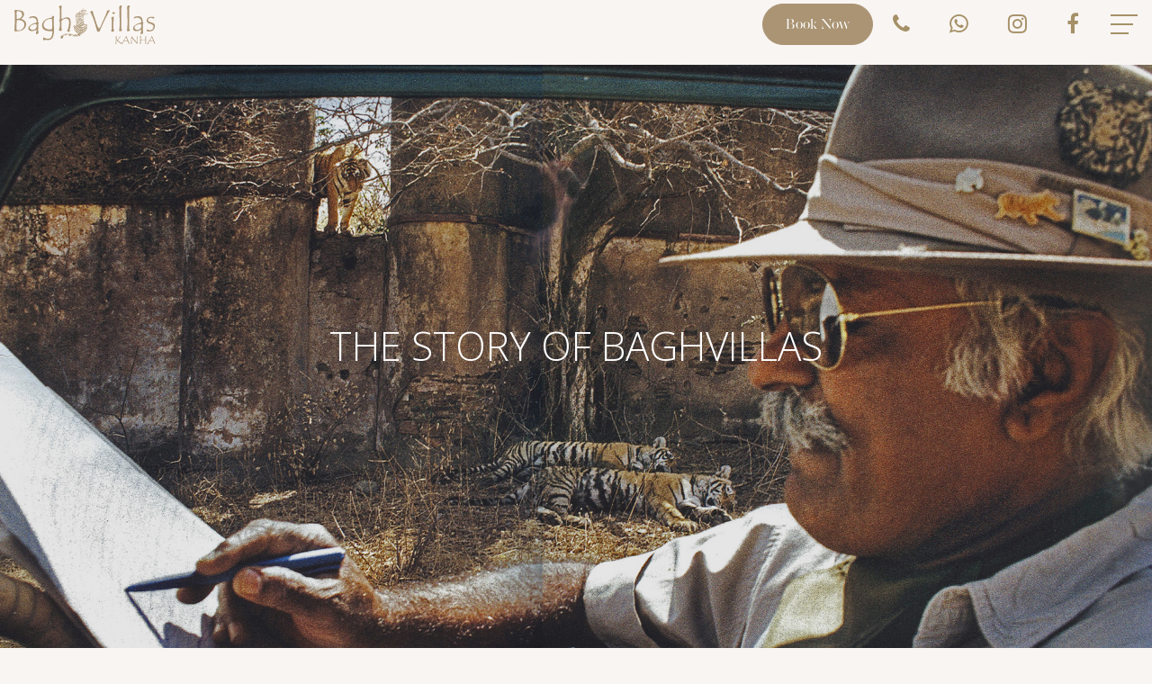

--- FILE ---
content_type: text/html; charset=UTF-8
request_url: https://baghvillas.com/our-story/
body_size: 67428
content:
	<!doctype html>
<html lang="en-US" >
<head>
<meta charset="UTF-8" />
<meta name="viewport" content="width=device-width, initial-scale=1" />
<meta name="msapplication-TileImage" content="/favicon.png" />
<link rel="stylesheet" type="text/css" href="https://baghvillas.com/wp-content/themes/baghvilla/common/css/icon-font.min.css">
<link rel="stylesheet" type="text/css" href="https://baghvillas.com/wp-content/themes/baghvilla/common/css/bootstrap4.3.1.min.css" />
<link rel="stylesheet" type="text/css" href="https://cdn.jsdelivr.net/npm/daterangepicker/daterangepicker.css" />
<link rel="stylesheet" type="text/css" href="https://baghvillas.com/wp-content/themes/baghvilla/common/css/font-awesome.css" />
<link rel="stylesheet" type="text/css" href="https://baghvillas.com/wp-content/themes/baghvilla/common/css/material-icons.min.css">
<link rel="stylesheet" type="text/css" href="https://baghvillas.com/wp-content/themes/baghvilla/common/css/animate.css" />
<link rel="stylesheet" type="text/css" href="https://baghvillas.com/wp-content/themes/baghvilla/common/css/owl.carousel.min.css" />
<link rel="stylesheet" type="text/css" href="https://baghvillas.com/wp-content/themes/baghvilla/common/css/lightgallery.min.css" />	
<link rel="stylesheet" type="text/css" href="https://baghvillas.com/wp-content/themes/baghvilla/common/css/style.css" />
<link rel="stylesheet" type="text/css" href="https://baghvillas.com/wp-content/themes/baghvilla/common/css/responsive.css" />
  
<meta name='robots' content='max-image-preview:large' />
	<style>img:is([sizes="auto" i], [sizes^="auto," i]) { contain-intrinsic-size: 3000px 1500px }</style>
	<link rel="alternate" type="application/rss+xml" title="Bagh Villas &raquo; Feed" href="https://baghvillas.com/feed/" />
<link rel="alternate" type="application/rss+xml" title="Bagh Villas &raquo; Comments Feed" href="https://baghvillas.com/comments/feed/" />
<script>
window._wpemojiSettings = {"baseUrl":"https:\/\/s.w.org\/images\/core\/emoji\/16.0.1\/72x72\/","ext":".png","svgUrl":"https:\/\/s.w.org\/images\/core\/emoji\/16.0.1\/svg\/","svgExt":".svg","source":{"concatemoji":"https:\/\/baghvillas.com\/wp-includes\/js\/wp-emoji-release.min.js?ver=6.8.3"}};
/*! This file is auto-generated */
!function(s,n){var o,i,e;function c(e){try{var t={supportTests:e,timestamp:(new Date).valueOf()};sessionStorage.setItem(o,JSON.stringify(t))}catch(e){}}function p(e,t,n){e.clearRect(0,0,e.canvas.width,e.canvas.height),e.fillText(t,0,0);var t=new Uint32Array(e.getImageData(0,0,e.canvas.width,e.canvas.height).data),a=(e.clearRect(0,0,e.canvas.width,e.canvas.height),e.fillText(n,0,0),new Uint32Array(e.getImageData(0,0,e.canvas.width,e.canvas.height).data));return t.every(function(e,t){return e===a[t]})}function u(e,t){e.clearRect(0,0,e.canvas.width,e.canvas.height),e.fillText(t,0,0);for(var n=e.getImageData(16,16,1,1),a=0;a<n.data.length;a++)if(0!==n.data[a])return!1;return!0}function f(e,t,n,a){switch(t){case"flag":return n(e,"\ud83c\udff3\ufe0f\u200d\u26a7\ufe0f","\ud83c\udff3\ufe0f\u200b\u26a7\ufe0f")?!1:!n(e,"\ud83c\udde8\ud83c\uddf6","\ud83c\udde8\u200b\ud83c\uddf6")&&!n(e,"\ud83c\udff4\udb40\udc67\udb40\udc62\udb40\udc65\udb40\udc6e\udb40\udc67\udb40\udc7f","\ud83c\udff4\u200b\udb40\udc67\u200b\udb40\udc62\u200b\udb40\udc65\u200b\udb40\udc6e\u200b\udb40\udc67\u200b\udb40\udc7f");case"emoji":return!a(e,"\ud83e\udedf")}return!1}function g(e,t,n,a){var r="undefined"!=typeof WorkerGlobalScope&&self instanceof WorkerGlobalScope?new OffscreenCanvas(300,150):s.createElement("canvas"),o=r.getContext("2d",{willReadFrequently:!0}),i=(o.textBaseline="top",o.font="600 32px Arial",{});return e.forEach(function(e){i[e]=t(o,e,n,a)}),i}function t(e){var t=s.createElement("script");t.src=e,t.defer=!0,s.head.appendChild(t)}"undefined"!=typeof Promise&&(o="wpEmojiSettingsSupports",i=["flag","emoji"],n.supports={everything:!0,everythingExceptFlag:!0},e=new Promise(function(e){s.addEventListener("DOMContentLoaded",e,{once:!0})}),new Promise(function(t){var n=function(){try{var e=JSON.parse(sessionStorage.getItem(o));if("object"==typeof e&&"number"==typeof e.timestamp&&(new Date).valueOf()<e.timestamp+604800&&"object"==typeof e.supportTests)return e.supportTests}catch(e){}return null}();if(!n){if("undefined"!=typeof Worker&&"undefined"!=typeof OffscreenCanvas&&"undefined"!=typeof URL&&URL.createObjectURL&&"undefined"!=typeof Blob)try{var e="postMessage("+g.toString()+"("+[JSON.stringify(i),f.toString(),p.toString(),u.toString()].join(",")+"));",a=new Blob([e],{type:"text/javascript"}),r=new Worker(URL.createObjectURL(a),{name:"wpTestEmojiSupports"});return void(r.onmessage=function(e){c(n=e.data),r.terminate(),t(n)})}catch(e){}c(n=g(i,f,p,u))}t(n)}).then(function(e){for(var t in e)n.supports[t]=e[t],n.supports.everything=n.supports.everything&&n.supports[t],"flag"!==t&&(n.supports.everythingExceptFlag=n.supports.everythingExceptFlag&&n.supports[t]);n.supports.everythingExceptFlag=n.supports.everythingExceptFlag&&!n.supports.flag,n.DOMReady=!1,n.readyCallback=function(){n.DOMReady=!0}}).then(function(){return e}).then(function(){var e;n.supports.everything||(n.readyCallback(),(e=n.source||{}).concatemoji?t(e.concatemoji):e.wpemoji&&e.twemoji&&(t(e.twemoji),t(e.wpemoji)))}))}((window,document),window._wpemojiSettings);
</script>
<style id='wp-emoji-styles-inline-css'>

	img.wp-smiley, img.emoji {
		display: inline !important;
		border: none !important;
		box-shadow: none !important;
		height: 1em !important;
		width: 1em !important;
		margin: 0 0.07em !important;
		vertical-align: -0.1em !important;
		background: none !important;
		padding: 0 !important;
	}
</style>
<link rel='stylesheet' id='wp-block-library-css' href='https://baghvillas.com/wp-includes/css/dist/block-library/style.min.css?ver=6.8.3' media='all' />
<style id='wp-block-library-theme-inline-css'>
.wp-block-audio :where(figcaption){color:#555;font-size:13px;text-align:center}.is-dark-theme .wp-block-audio :where(figcaption){color:#ffffffa6}.wp-block-audio{margin:0 0 1em}.wp-block-code{border:1px solid #ccc;border-radius:4px;font-family:Menlo,Consolas,monaco,monospace;padding:.8em 1em}.wp-block-embed :where(figcaption){color:#555;font-size:13px;text-align:center}.is-dark-theme .wp-block-embed :where(figcaption){color:#ffffffa6}.wp-block-embed{margin:0 0 1em}.blocks-gallery-caption{color:#555;font-size:13px;text-align:center}.is-dark-theme .blocks-gallery-caption{color:#ffffffa6}:root :where(.wp-block-image figcaption){color:#555;font-size:13px;text-align:center}.is-dark-theme :root :where(.wp-block-image figcaption){color:#ffffffa6}.wp-block-image{margin:0 0 1em}.wp-block-pullquote{border-bottom:4px solid;border-top:4px solid;color:currentColor;margin-bottom:1.75em}.wp-block-pullquote cite,.wp-block-pullquote footer,.wp-block-pullquote__citation{color:currentColor;font-size:.8125em;font-style:normal;text-transform:uppercase}.wp-block-quote{border-left:.25em solid;margin:0 0 1.75em;padding-left:1em}.wp-block-quote cite,.wp-block-quote footer{color:currentColor;font-size:.8125em;font-style:normal;position:relative}.wp-block-quote:where(.has-text-align-right){border-left:none;border-right:.25em solid;padding-left:0;padding-right:1em}.wp-block-quote:where(.has-text-align-center){border:none;padding-left:0}.wp-block-quote.is-large,.wp-block-quote.is-style-large,.wp-block-quote:where(.is-style-plain){border:none}.wp-block-search .wp-block-search__label{font-weight:700}.wp-block-search__button{border:1px solid #ccc;padding:.375em .625em}:where(.wp-block-group.has-background){padding:1.25em 2.375em}.wp-block-separator.has-css-opacity{opacity:.4}.wp-block-separator{border:none;border-bottom:2px solid;margin-left:auto;margin-right:auto}.wp-block-separator.has-alpha-channel-opacity{opacity:1}.wp-block-separator:not(.is-style-wide):not(.is-style-dots){width:100px}.wp-block-separator.has-background:not(.is-style-dots){border-bottom:none;height:1px}.wp-block-separator.has-background:not(.is-style-wide):not(.is-style-dots){height:2px}.wp-block-table{margin:0 0 1em}.wp-block-table td,.wp-block-table th{word-break:normal}.wp-block-table :where(figcaption){color:#555;font-size:13px;text-align:center}.is-dark-theme .wp-block-table :where(figcaption){color:#ffffffa6}.wp-block-video :where(figcaption){color:#555;font-size:13px;text-align:center}.is-dark-theme .wp-block-video :where(figcaption){color:#ffffffa6}.wp-block-video{margin:0 0 1em}:root :where(.wp-block-template-part.has-background){margin-bottom:0;margin-top:0;padding:1.25em 2.375em}
</style>
<style id='classic-theme-styles-inline-css'>
/*! This file is auto-generated */
.wp-block-button__link{color:#fff;background-color:#32373c;border-radius:9999px;box-shadow:none;text-decoration:none;padding:calc(.667em + 2px) calc(1.333em + 2px);font-size:1.125em}.wp-block-file__button{background:#32373c;color:#fff;text-decoration:none}
</style>
<style id='global-styles-inline-css'>
:root{--wp--preset--aspect-ratio--square: 1;--wp--preset--aspect-ratio--4-3: 4/3;--wp--preset--aspect-ratio--3-4: 3/4;--wp--preset--aspect-ratio--3-2: 3/2;--wp--preset--aspect-ratio--2-3: 2/3;--wp--preset--aspect-ratio--16-9: 16/9;--wp--preset--aspect-ratio--9-16: 9/16;--wp--preset--color--black: #000000;--wp--preset--color--cyan-bluish-gray: #abb8c3;--wp--preset--color--white: #FFFFFF;--wp--preset--color--pale-pink: #f78da7;--wp--preset--color--vivid-red: #cf2e2e;--wp--preset--color--luminous-vivid-orange: #ff6900;--wp--preset--color--luminous-vivid-amber: #fcb900;--wp--preset--color--light-green-cyan: #7bdcb5;--wp--preset--color--vivid-green-cyan: #00d084;--wp--preset--color--pale-cyan-blue: #8ed1fc;--wp--preset--color--vivid-cyan-blue: #0693e3;--wp--preset--color--vivid-purple: #9b51e0;--wp--preset--color--dark-gray: #28303D;--wp--preset--color--gray: #39414D;--wp--preset--color--green: #D1E4DD;--wp--preset--color--blue: #D1DFE4;--wp--preset--color--purple: #D1D1E4;--wp--preset--color--red: #E4D1D1;--wp--preset--color--orange: #E4DAD1;--wp--preset--color--yellow: #EEEADD;--wp--preset--gradient--vivid-cyan-blue-to-vivid-purple: linear-gradient(135deg,rgba(6,147,227,1) 0%,rgb(155,81,224) 100%);--wp--preset--gradient--light-green-cyan-to-vivid-green-cyan: linear-gradient(135deg,rgb(122,220,180) 0%,rgb(0,208,130) 100%);--wp--preset--gradient--luminous-vivid-amber-to-luminous-vivid-orange: linear-gradient(135deg,rgba(252,185,0,1) 0%,rgba(255,105,0,1) 100%);--wp--preset--gradient--luminous-vivid-orange-to-vivid-red: linear-gradient(135deg,rgba(255,105,0,1) 0%,rgb(207,46,46) 100%);--wp--preset--gradient--very-light-gray-to-cyan-bluish-gray: linear-gradient(135deg,rgb(238,238,238) 0%,rgb(169,184,195) 100%);--wp--preset--gradient--cool-to-warm-spectrum: linear-gradient(135deg,rgb(74,234,220) 0%,rgb(151,120,209) 20%,rgb(207,42,186) 40%,rgb(238,44,130) 60%,rgb(251,105,98) 80%,rgb(254,248,76) 100%);--wp--preset--gradient--blush-light-purple: linear-gradient(135deg,rgb(255,206,236) 0%,rgb(152,150,240) 100%);--wp--preset--gradient--blush-bordeaux: linear-gradient(135deg,rgb(254,205,165) 0%,rgb(254,45,45) 50%,rgb(107,0,62) 100%);--wp--preset--gradient--luminous-dusk: linear-gradient(135deg,rgb(255,203,112) 0%,rgb(199,81,192) 50%,rgb(65,88,208) 100%);--wp--preset--gradient--pale-ocean: linear-gradient(135deg,rgb(255,245,203) 0%,rgb(182,227,212) 50%,rgb(51,167,181) 100%);--wp--preset--gradient--electric-grass: linear-gradient(135deg,rgb(202,248,128) 0%,rgb(113,206,126) 100%);--wp--preset--gradient--midnight: linear-gradient(135deg,rgb(2,3,129) 0%,rgb(40,116,252) 100%);--wp--preset--gradient--purple-to-yellow: linear-gradient(160deg, #D1D1E4 0%, #EEEADD 100%);--wp--preset--gradient--yellow-to-purple: linear-gradient(160deg, #EEEADD 0%, #D1D1E4 100%);--wp--preset--gradient--green-to-yellow: linear-gradient(160deg, #D1E4DD 0%, #EEEADD 100%);--wp--preset--gradient--yellow-to-green: linear-gradient(160deg, #EEEADD 0%, #D1E4DD 100%);--wp--preset--gradient--red-to-yellow: linear-gradient(160deg, #E4D1D1 0%, #EEEADD 100%);--wp--preset--gradient--yellow-to-red: linear-gradient(160deg, #EEEADD 0%, #E4D1D1 100%);--wp--preset--gradient--purple-to-red: linear-gradient(160deg, #D1D1E4 0%, #E4D1D1 100%);--wp--preset--gradient--red-to-purple: linear-gradient(160deg, #E4D1D1 0%, #D1D1E4 100%);--wp--preset--font-size--small: 18px;--wp--preset--font-size--medium: 20px;--wp--preset--font-size--large: 24px;--wp--preset--font-size--x-large: 42px;--wp--preset--font-size--extra-small: 16px;--wp--preset--font-size--normal: 20px;--wp--preset--font-size--extra-large: 40px;--wp--preset--font-size--huge: 96px;--wp--preset--font-size--gigantic: 144px;--wp--preset--spacing--20: 0.44rem;--wp--preset--spacing--30: 0.67rem;--wp--preset--spacing--40: 1rem;--wp--preset--spacing--50: 1.5rem;--wp--preset--spacing--60: 2.25rem;--wp--preset--spacing--70: 3.38rem;--wp--preset--spacing--80: 5.06rem;--wp--preset--shadow--natural: 6px 6px 9px rgba(0, 0, 0, 0.2);--wp--preset--shadow--deep: 12px 12px 50px rgba(0, 0, 0, 0.4);--wp--preset--shadow--sharp: 6px 6px 0px rgba(0, 0, 0, 0.2);--wp--preset--shadow--outlined: 6px 6px 0px -3px rgba(255, 255, 255, 1), 6px 6px rgba(0, 0, 0, 1);--wp--preset--shadow--crisp: 6px 6px 0px rgba(0, 0, 0, 1);}:where(.is-layout-flex){gap: 0.5em;}:where(.is-layout-grid){gap: 0.5em;}body .is-layout-flex{display: flex;}.is-layout-flex{flex-wrap: wrap;align-items: center;}.is-layout-flex > :is(*, div){margin: 0;}body .is-layout-grid{display: grid;}.is-layout-grid > :is(*, div){margin: 0;}:where(.wp-block-columns.is-layout-flex){gap: 2em;}:where(.wp-block-columns.is-layout-grid){gap: 2em;}:where(.wp-block-post-template.is-layout-flex){gap: 1.25em;}:where(.wp-block-post-template.is-layout-grid){gap: 1.25em;}.has-black-color{color: var(--wp--preset--color--black) !important;}.has-cyan-bluish-gray-color{color: var(--wp--preset--color--cyan-bluish-gray) !important;}.has-white-color{color: var(--wp--preset--color--white) !important;}.has-pale-pink-color{color: var(--wp--preset--color--pale-pink) !important;}.has-vivid-red-color{color: var(--wp--preset--color--vivid-red) !important;}.has-luminous-vivid-orange-color{color: var(--wp--preset--color--luminous-vivid-orange) !important;}.has-luminous-vivid-amber-color{color: var(--wp--preset--color--luminous-vivid-amber) !important;}.has-light-green-cyan-color{color: var(--wp--preset--color--light-green-cyan) !important;}.has-vivid-green-cyan-color{color: var(--wp--preset--color--vivid-green-cyan) !important;}.has-pale-cyan-blue-color{color: var(--wp--preset--color--pale-cyan-blue) !important;}.has-vivid-cyan-blue-color{color: var(--wp--preset--color--vivid-cyan-blue) !important;}.has-vivid-purple-color{color: var(--wp--preset--color--vivid-purple) !important;}.has-black-background-color{background-color: var(--wp--preset--color--black) !important;}.has-cyan-bluish-gray-background-color{background-color: var(--wp--preset--color--cyan-bluish-gray) !important;}.has-white-background-color{background-color: var(--wp--preset--color--white) !important;}.has-pale-pink-background-color{background-color: var(--wp--preset--color--pale-pink) !important;}.has-vivid-red-background-color{background-color: var(--wp--preset--color--vivid-red) !important;}.has-luminous-vivid-orange-background-color{background-color: var(--wp--preset--color--luminous-vivid-orange) !important;}.has-luminous-vivid-amber-background-color{background-color: var(--wp--preset--color--luminous-vivid-amber) !important;}.has-light-green-cyan-background-color{background-color: var(--wp--preset--color--light-green-cyan) !important;}.has-vivid-green-cyan-background-color{background-color: var(--wp--preset--color--vivid-green-cyan) !important;}.has-pale-cyan-blue-background-color{background-color: var(--wp--preset--color--pale-cyan-blue) !important;}.has-vivid-cyan-blue-background-color{background-color: var(--wp--preset--color--vivid-cyan-blue) !important;}.has-vivid-purple-background-color{background-color: var(--wp--preset--color--vivid-purple) !important;}.has-black-border-color{border-color: var(--wp--preset--color--black) !important;}.has-cyan-bluish-gray-border-color{border-color: var(--wp--preset--color--cyan-bluish-gray) !important;}.has-white-border-color{border-color: var(--wp--preset--color--white) !important;}.has-pale-pink-border-color{border-color: var(--wp--preset--color--pale-pink) !important;}.has-vivid-red-border-color{border-color: var(--wp--preset--color--vivid-red) !important;}.has-luminous-vivid-orange-border-color{border-color: var(--wp--preset--color--luminous-vivid-orange) !important;}.has-luminous-vivid-amber-border-color{border-color: var(--wp--preset--color--luminous-vivid-amber) !important;}.has-light-green-cyan-border-color{border-color: var(--wp--preset--color--light-green-cyan) !important;}.has-vivid-green-cyan-border-color{border-color: var(--wp--preset--color--vivid-green-cyan) !important;}.has-pale-cyan-blue-border-color{border-color: var(--wp--preset--color--pale-cyan-blue) !important;}.has-vivid-cyan-blue-border-color{border-color: var(--wp--preset--color--vivid-cyan-blue) !important;}.has-vivid-purple-border-color{border-color: var(--wp--preset--color--vivid-purple) !important;}.has-vivid-cyan-blue-to-vivid-purple-gradient-background{background: var(--wp--preset--gradient--vivid-cyan-blue-to-vivid-purple) !important;}.has-light-green-cyan-to-vivid-green-cyan-gradient-background{background: var(--wp--preset--gradient--light-green-cyan-to-vivid-green-cyan) !important;}.has-luminous-vivid-amber-to-luminous-vivid-orange-gradient-background{background: var(--wp--preset--gradient--luminous-vivid-amber-to-luminous-vivid-orange) !important;}.has-luminous-vivid-orange-to-vivid-red-gradient-background{background: var(--wp--preset--gradient--luminous-vivid-orange-to-vivid-red) !important;}.has-very-light-gray-to-cyan-bluish-gray-gradient-background{background: var(--wp--preset--gradient--very-light-gray-to-cyan-bluish-gray) !important;}.has-cool-to-warm-spectrum-gradient-background{background: var(--wp--preset--gradient--cool-to-warm-spectrum) !important;}.has-blush-light-purple-gradient-background{background: var(--wp--preset--gradient--blush-light-purple) !important;}.has-blush-bordeaux-gradient-background{background: var(--wp--preset--gradient--blush-bordeaux) !important;}.has-luminous-dusk-gradient-background{background: var(--wp--preset--gradient--luminous-dusk) !important;}.has-pale-ocean-gradient-background{background: var(--wp--preset--gradient--pale-ocean) !important;}.has-electric-grass-gradient-background{background: var(--wp--preset--gradient--electric-grass) !important;}.has-midnight-gradient-background{background: var(--wp--preset--gradient--midnight) !important;}.has-small-font-size{font-size: var(--wp--preset--font-size--small) !important;}.has-medium-font-size{font-size: var(--wp--preset--font-size--medium) !important;}.has-large-font-size{font-size: var(--wp--preset--font-size--large) !important;}.has-x-large-font-size{font-size: var(--wp--preset--font-size--x-large) !important;}
:where(.wp-block-post-template.is-layout-flex){gap: 1.25em;}:where(.wp-block-post-template.is-layout-grid){gap: 1.25em;}
:where(.wp-block-columns.is-layout-flex){gap: 2em;}:where(.wp-block-columns.is-layout-grid){gap: 2em;}
:root :where(.wp-block-pullquote){font-size: 1.5em;line-height: 1.6;}
</style>
<link rel='stylesheet' id='contact-form-7-css' href='https://baghvillas.com/wp-content/plugins/contact-form-7/includes/css/styles.css?ver=6.1.2' media='all' />
<link rel='stylesheet' id='twenty-twenty-one-print-style-css' href='https://baghvillas.com/wp-content/themes/baghvilla/assets/css/print.css?ver=1.4' media='print' />
<link rel="https://api.w.org/" href="https://baghvillas.com/wp-json/" /><link rel="alternate" title="JSON" type="application/json" href="https://baghvillas.com/wp-json/wp/v2/pages/144" /><link rel="EditURI" type="application/rsd+xml" title="RSD" href="https://baghvillas.com/xmlrpc.php?rsd" />
<meta name="generator" content="WordPress 6.8.3" />
<link rel="canonical" href="https://baghvillas.com/our-story/" />
<link rel='shortlink' href='https://baghvillas.com/?p=144' />
<link rel="alternate" title="oEmbed (JSON)" type="application/json+oembed" href="https://baghvillas.com/wp-json/oembed/1.0/embed?url=https%3A%2F%2Fbaghvillas.com%2Four-story%2F" />
<link rel="alternate" title="oEmbed (XML)" type="text/xml+oembed" href="https://baghvillas.com/wp-json/oembed/1.0/embed?url=https%3A%2F%2Fbaghvillas.com%2Four-story%2F&#038;format=xml" />
<link rel="icon" href="https://baghvillas.com/wp-content/uploads/2022/12/favicon.png" sizes="32x32" />
<link rel="icon" href="https://baghvillas.com/wp-content/uploads/2022/12/favicon.png" sizes="192x192" />
<link rel="apple-touch-icon" href="https://baghvillas.com/wp-content/uploads/2022/12/favicon.png" />
<meta name="msapplication-TileImage" content="https://baghvillas.com/wp-content/uploads/2022/12/favicon.png" />
		<style id="wp-custom-css">
			#home, #inner {
    background-color: #f9f5f2!important;
}
header.n-doch {
    background-color: #f9f5f2!important;
}
.banner-bot {
    background-color: #f9f5f2!important;
}
.section {
    background:#f9f5f2!important;
}		</style>
			<!-- Google tag (gtag.js) -->
<script async src="https://www.googletagmanager.com/gtag/js?id=G-1GHLGB0S0S">
</script>
<script>
  window.dataLayer = window.dataLayer || [];
  function gtag(){dataLayer.push(arguments);}
  gtag('js', new Date());

  gtag('config', 'G-1GHLGB0S0S');
</script>
</head>
<body class="body" data-spy="scroll" data-target=".navbar-nav" data-offset="50">

	<!-- BEGIN: Top menu -->
		<header class="fixed-top n-doch">
		<nav class="navbar navbar-expand-xl navbar-dark bg-default">
			<a class="navbar-brand" href="https://baghvillas.com/">
				<!-- <img src="images/logo-w.png" class="img-fluid" alt="Bagh Villas"> -->
				<svg width="120pt" height="" version="1.0" viewBox="0 0 800 220" xmlns="http://www.w3.org/2000/svg">
					<g id="Layer_2" data-name="Layer 2"><g id="Layer_1-2" data-name="Layer 1"><path class="cls-1" d="M562.89,174.66a.62.62,0,0,1-.18-.3c0-.31.26-.7.76-1.14a5.83,5.83,0,0,1,2-1.09l1.1-.39h.18a.94.94,0,0,1,.78.51,2.36,2.36,0,0,1,.32,1.31,6.74,6.74,0,0,1-.11.8A2.12,2.12,0,0,0,567,176v1.22q0,12.9-.33,20.54c-.22,5.11-.32,7.72-.32,7.86,0,.46,0,1.23.14,2.31s.15,2,.15,2.64a4.3,4.3,0,0,1-.43,2.05c-.29.54-.63.8-1,.8a1.91,1.91,0,0,1-.51-.12,2,2,0,0,0-.6-.12,1.61,1.61,0,0,0-.44.09,2.29,2.29,0,0,1-.66.09c-.93,0-1.4-.52-1.4-1.57a8.64,8.64,0,0,1,.12-.93c.58-.59,1-2.1,1.34-4.51s.48-7.91.48-16.51A139.92,139.92,0,0,0,562.89,174.66Zm31.65,33.17a1.4,1.4,0,0,1,1,1.4,4.34,4.34,0,0,1-.91,2.84,2.81,2.81,0,0,1-2.27,1.11,3.05,3.05,0,0,1-2.48-1.62c-.73-1.08-2.55-2.65-5.46-4.73s-5.55-4-7.92-5.89a26.17,26.17,0,0,0-6.47-3.92c-1.49-.85-2.24-1.62-2.24-2.29a2.19,2.19,0,0,1,.48-1.22,11.8,11.8,0,0,0,2.44-2.38,7.75,7.75,0,0,1,1.4-.39c.34-.28.79-.64,1.36-1.07a6.12,6.12,0,0,0,.93-.81c.4-.67,1.45-2.13,3.15-4.36s3.1-4.12,4.22-5.67l4.14-6a8.72,8.72,0,0,1,2-.3,4.88,4.88,0,0,1,.94.06,2.53,2.53,0,0,1,.24,1.1V174a2.51,2.51,0,0,1-.42,1.28,27.24,27.24,0,0,0-4.31,3.84c0,.36-.63,1.34-2,2.94l-2.5,3.07-2,2.8-1.31,1.19c-.35.31-.63.57-.83.77a2.51,2.51,0,0,0-.35.39,13.64,13.64,0,0,1-.82,1.46,2.57,2.57,0,0,0-.52,1.16A2.9,2.9,0,0,0,575,195a22.11,22.11,0,0,0,2.82,2.28c1.28.92,2.37,1.71,3.27,2.38s1.53,1.14,1.89,1.37a13,13,0,0,1,1.5,1.26c.65.59,1.13,1,1.45,1.28a5.22,5.22,0,0,1,1.48.86,4.49,4.49,0,0,0,.88.66,2.27,2.27,0,0,1,.73.65q.27.12.72.27a2.52,2.52,0,0,1,.56.24v.06c0,.34.56.69,1.67,1.07a10.47,10.47,0,0,0,2,.57A1.93,1.93,0,0,0,594.54,207.83Z"/><path class="cls-1" d="M622.64,171.74q2.39,8.22,15,35.34a8.23,8.23,0,0,1,1.69,4.29,1.07,1.07,0,0,1-.28.74A5.86,5.86,0,0,1,637,213c-1.2.35-2,.61-2.37.77a1.64,1.64,0,0,1-.45-1,4.84,4.84,0,0,1,.12-1l.15-.45a17.55,17.55,0,0,0-1-4.05,57.92,57.92,0,0,0-3.32-7.8,1.38,1.38,0,0,1-.49-.67c-.17-.37-.59-.55-1.27-.55a1.55,1.55,0,0,0-1.1.57c-.06-.16-.47-.31-1.25-.45l-.89-.24h-.89a17.93,17.93,0,0,0-4.22.34c-.78.23-1.19.35-1.23.35a.73.73,0,0,1-.66-.45,7.53,7.53,0,0,1-2.72.39,12.83,12.83,0,0,0-1.74-.12A13.67,13.67,0,0,0,610,199a12.42,12.42,0,0,1-2.17.48c-.33,0-.64.26-.94.75l-.41-.29q-3,6.27-4.53,9.88a10.54,10.54,0,0,1-.94,3.8q-.75,1.56-1.38,1.56h-.06a23.7,23.7,0,0,0-4.14-1,.5.5,0,0,1-.47-.54,2.38,2.38,0,0,1,1-1.83,4,4,0,0,0,1.19-1.29A9.46,9.46,0,0,1,599,208a28.13,28.13,0,0,0,2.7-4.22,18.3,18.3,0,0,1,2.67-3.94c0-.87,1-2.75,2.85-5.62s3.5-5.58,4.87-8.1,2.13-3.88,2.29-4.08q4.13-5.93,4.12-8.07v-.12q.69,0,.69-.3v-.3a3.48,3.48,0,0,1,1.46-2.38l.41.18c.52-.66.93-1,1.23-1s.53.27.53.8A2,2,0,0,1,622.64,171.74Zm1.46,24.45a6.16,6.16,0,0,1,1.72-.24c1.37-.26,2.06-.65,2.06-1.16q0-.06-3.45-8.81t-4.53-8.76q-.74,0-2.9,4.14t-4.84,8.5c-1.78,2.91-2.68,4.69-2.68,5.34q0,.69.9.93a6.53,6.53,0,0,0,1,.23l.56-.05a9.41,9.41,0,0,1,1.37.14,8.39,8.39,0,0,0,1.19.15,18.13,18.13,0,0,0,2.34-.24c1.08-.15,1.76-.23,2-.23a5.25,5.25,0,0,1,1,.12,4.85,4.85,0,0,0,.77.11.61.61,0,0,0,.6-.41,4.42,4.42,0,0,0,1.34.24l.92-.06A2,2,0,0,1,624.1,196.19Z"/><path class="cls-1" d="M685.88,172.52l-.54,1.9a27,27,0,0,0-1,5.26c-.19,1.93-.3,4.2-.34,6.79s-.13,4.82-.28,6.69-.23,3.41-.23,4.6l.06,3.25-.06,2.23a20.94,20.94,0,0,0,.44,3.93,20.85,20.85,0,0,1,.43,3,6.5,6.5,0,0,1-.55,2.84c-.37.75-.8,1.12-1.3,1.12q-1.18,0-3.72-3.31v-.59q-6.62-6.79-11-12.25t-9.48-11.52q-5.12-6.06-5.23-6.06c-.2,0-.4.17-.6.52a18.46,18.46,0,0,0-.7,4.12,81.84,81.84,0,0,0-.4,8.67q0,5.56.54,12.62l.44.83v.69a1.85,1.85,0,0,1-.26,1.22v.06a4.69,4.69,0,0,0,.31,1.07,4.82,4.82,0,0,1,.31,1.67v.35a2.82,2.82,0,0,1-2.53,1.1c-.26,0-.43-.16-.51-.47a8.83,8.83,0,0,0-1.78.53,3.46,3.46,0,0,1-.36-1.81,29.5,29.5,0,0,1,.43-4,.38.38,0,0,0,.4-.27,8.36,8.36,0,0,0,.17-1.5c.05-.83.11-1.54.19-2.13a1.57,1.57,0,0,1-.45-.86l.06-.18a1.4,1.4,0,0,0,.57-1.28l.12-3.55-.06-4.76a27.13,27.13,0,0,1,.24-4.39,11.35,11.35,0,0,0,.24-1.68c0-.32,0-.82-.09-1.51s-.09-1.06-.09-1.14a25.32,25.32,0,0,1,.18-3.37,24.47,24.47,0,0,0,.17-3.09l-.23-1a5.11,5.11,0,0,0,.12-1.42c0-.92,0-1.64-.06-2.18a4,4,0,0,1,.53-.61l.48-.46a.55.55,0,0,1,.23-.16l.79-.23c.4,0,1.09.8,2.06,2.29a39.36,39.36,0,0,0,5.34,6.59s-.06,0-.06.12,1.08,1.51,3.23,3.86,4.66,5.31,7.53,8.87l2.67,3.34c.93,1.13,1.87,2.24,2.8,3.32s2,2.29,3.29,3.63a14.12,14.12,0,0,0,2.22,2.13,1.51,1.51,0,0,0,.47.12q.24,0,.24-.39l-.06-2.05.12-3.84-.06-5.18q0-3,.12-8.07l.15-4.38a3.71,3.71,0,0,0-.39-2.14,1.33,1.33,0,0,1-.06-.42,4.24,4.24,0,0,1,.09-.76,3.87,3.87,0,0,0,.09-.64.91.91,0,0,0-.06-.38,8.3,8.3,0,0,0,.06-1.16,3.15,3.15,0,0,0-.18-1.13,3.53,3.53,0,0,1-.18-1.22,1.82,1.82,0,0,1,.72-1.52,3,3,0,0,1,1.9-.57l.63.06h.89A1.63,1.63,0,0,1,685.88,172.52Z"/><path class="cls-1" d="M727.14,175a1.92,1.92,0,0,1-.06-.6c0-.63.57-1.23,1.73-1.78a11.16,11.16,0,0,1,1.93-.84H731a1,1,0,0,1,.86.5,1.94,1.94,0,0,1,.36,1.2,2.55,2.55,0,0,1-.18.92c-.46.16-.68.75-.68,1.76l.14,5.54q0,11.88-.37,19c-.25,4.77-.37,7.23-.37,7.36a3,3,0,0,0,1,2.27q-.15.86-.24,1.47c-.06.41-.14.63-.26.67a7.13,7.13,0,0,0-2.07.74,4.6,4.6,0,0,1-1.51.6c-.16,0-.42-.17-.8-.51l-.36-2.11a14.32,14.32,0,0,0,1.28-6.55v-1l.06-9.47a1.68,1.68,0,0,0-.38-.77,1.5,1.5,0,0,0-.88-.64,5.71,5.71,0,0,0-1.18-.11l-1.52.18h-3.18c-3.42,0-5.54,0-6.39.09a6.84,6.84,0,0,0-1.84.31,4.12,4.12,0,0,1-.67.23.77.77,0,0,1-.72-.45,6.13,6.13,0,0,1-2.14.45l-2.38-.12c-3.1,0-4.65.52-4.65,1.58v.71l-.06,2.38.06,2.62-.12,4.59a20,20,0,0,0,.43,3.84,18,18,0,0,1,.44,2.8l-.06,1.16-1.05.68a5.17,5.17,0,0,0-2.32-.51,5.62,5.62,0,0,0-1,.06c-.22-.23-.4-.35-.54-.35a.14.14,0,0,0-.11.06,3.83,3.83,0,0,1-.12-.93c0-.06,0-.31.06-.77a132.64,132.64,0,0,0,.86-13.28l.3-14.82.18-5.07a23.71,23.71,0,0,0-.93-6.28l-.41-.44a.32.32,0,0,0,.35-.36v-.42c0-.33.12-.52.36-.56a2.71,2.71,0,0,1,2-1.16,7.53,7.53,0,0,1,2.86.86q-1.33,15.75-1.34,17.27,0,.18.06.9c0,.49.06.75.06.79l-.06.3a1.84,1.84,0,0,0,.84,1.43,2.73,2.73,0,0,0,1.72.66h.39a10.19,10.19,0,0,1,1.35.14,9.24,9.24,0,0,0,1.33.15c.16,0,.92-.09,2.29-.26a25.81,25.81,0,0,1,3-.27c1.76,0,3.31,0,4.64.12l2.06.12a.6.6,0,0,0,.56-.45,8.85,8.85,0,0,0,2.29.33h2.89a.84.84,0,0,1,.6-.33,2.09,2.09,0,0,0,1.56-.85,2.24,2.24,0,0,0,.46-1.09v-1.69l.06-5.87v-1.4C727.88,176.73,727.63,175.14,727.14,175Z"/><path class="cls-1" d="M765.36,171.74q2.4,8.22,15,35.34a8.25,8.25,0,0,1,1.7,4.29,1.08,1.08,0,0,1-.29.74,5.86,5.86,0,0,1-2.08.87c-1.2.35-2,.61-2.37.77a1.62,1.62,0,0,1-.44-1,4.78,4.78,0,0,1,.11-1l.15-.45a17.55,17.55,0,0,0-1-4.05,57.92,57.92,0,0,0-3.32-7.8,1.38,1.38,0,0,1-.49-.67c-.17-.37-.59-.55-1.27-.55a1.55,1.55,0,0,0-1.1.57c-.06-.16-.47-.31-1.25-.45l-.89-.24H767a17.77,17.77,0,0,0-4.21.34c-.79.23-1.2.35-1.24.35a.71.71,0,0,1-.65-.45,7.61,7.61,0,0,1-2.73.39,12.72,12.72,0,0,0-1.74-.12,13.72,13.72,0,0,0-3.65.46,12.42,12.42,0,0,1-2.17.48c-.33,0-.64.26-.94.75l-.41-.29q-3,6.27-4.53,9.88a10.76,10.76,0,0,1-.93,3.8c-.51,1-1,1.56-1.39,1.56h-.06a23.7,23.7,0,0,0-4.14-1,.51.51,0,0,1-.47-.54,2.38,2.38,0,0,1,1-1.83,4,4,0,0,0,1.19-1.29,9.23,9.23,0,0,1,1.79-2.56,29.1,29.1,0,0,0,2.69-4.22,19.08,19.08,0,0,1,2.67-3.94c0-.87,1-2.75,2.85-5.62s3.5-5.58,4.87-8.1,2.14-3.88,2.3-4.08q4.11-5.93,4.12-8.07v-.12c.45,0,.68-.1.68-.3v-.3a3.48,3.48,0,0,1,1.46-2.38l.42.18c.51-.66.92-1,1.22-1s.53.27.53.8A2,2,0,0,1,765.36,171.74Zm1.46,24.45a6.18,6.18,0,0,1,1.73-.24c1.36-.26,2.05-.65,2.05-1.16q0-.06-3.45-8.81t-4.53-8.76q-.74,0-2.9,4.14t-4.84,8.5c-1.78,2.91-2.68,4.69-2.68,5.34q0,.69.9.93a6.53,6.53,0,0,0,1,.23l.57-.05a9.43,9.43,0,0,1,1.36.14,8.47,8.47,0,0,0,1.2.15,18.19,18.19,0,0,0,2.33-.24c1.08-.15,1.76-.23,2-.23a5.25,5.25,0,0,1,1,.12,4.78,4.78,0,0,0,.78.11A.6.6,0,0,0,764,196a4.42,4.42,0,0,0,1.34.24l.92-.06A2,2,0,0,1,766.82,196.19Z"/><path class="cls-1" d="M37.67,74.71l3.79,1.52a53,53,0,0,1,14.68,8.26c5,4.17,7.57,9.59,8.47,15.89,2.1,14.67-4.08,25.7-15.62,34a30.45,30.45,0,0,1-6.81,4,57.92,57.92,0,0,1-17.64,3.89c-.38,0-.95-.11-1.12.09-1.84,2.21-4.53,1.16-6.73,1.52s-4.82,0-7.26.13c-2.68.17-5.39.09-8.08.17-1,0-1.43,0-1.34-1.33C1.2,126.56,2.36,110.3,2.25,94c-.09-14.07.87-28.16.59-42.25A101.15,101.15,0,0,0,.73,34.19Q.6,33.53.52,32.87c-.58-5.14.35-6.4,5.39-7.32.25-.05.62,0,.74-.13,1.72-2.09,3.37-.7,5.09,0a17.76,17.76,0,0,0,5.67.85A112.22,112.22,0,0,1,37.57,29C48.78,31.78,55,40.47,53.77,52c-.57,5.14-3.36,9.49-6.52,13.52A55.42,55.42,0,0,1,37.67,74.71Zm17.9,31.4c-.08-6.39-3.13-12-8.36-16.59-6.07-5.29-13.42-7.28-21.23-8a2.6,2.6,0,0,0-2.15.63c-1,1-1.78.87-2.93,0C17.6,79.59,13.81,81,12.65,85a17,17,0,0,0-.41,4.77c0,4,.3,8.08-.47,12.07a22.77,22.77,0,0,0-.19,7.27,53.77,53.77,0,0,1,.23,10c-.26,4.35-.75,8.68.31,13a3.46,3.46,0,0,1-.1,1.14c-.43,3.1.91,4.8,4.05,4.92A17.29,17.29,0,0,1,21,139c1.48.49,2.93,1,4.19-.51.38-.47,1.07-.32,1.64-.33a21,21,0,0,0,3.45-.22C44.34,135.12,55.55,121.33,55.57,106.11ZM42.93,54.52c-.09-6.9-1.92-11.71-5.4-15.9a10.62,10.62,0,0,0-4.77-3.78,116.85,116.85,0,0,0-13-3.53A5.63,5.63,0,0,0,13,35.56a37.87,37.87,0,0,0-1.13,8.74,126.78,126.78,0,0,0,.48,15c.3,4.47-.1,9,.63,13.42.17,1,.39,2.11,1.38,2.35,1.95.47,4.12,1,5.93-.07s4.55-.21,5.74-2.66c.1-.21.88-.26,1.27-.14,2.44.73,4.22-.44,5.91-1.93a38.37,38.37,0,0,0,6.17-6.57C41.64,60.51,43,57,42.93,54.52Z"/><path class="cls-1" d="M209,67.69c.88-2.49.59-4.56.63-6.59.06-2.52,0-2.53,2.63-2.53a15.71,15.71,0,0,1,5.84,1,2.84,2.84,0,0,1,2,3.61,115.3,115.3,0,0,0-1.39,14.51,238.86,238.86,0,0,0,.11,26.49c.71,12.8,1.31,25.59,1,38.4-.25,11.59-1.66,23-6.34,33.76-1.05,2.41-1.73,5.18-4.7,6.2-.24.08-.39.49-.53.77a12,12,0,0,1-7.48,6.22c-7.26,2.32-14.59,4.05-22.28,2.2-2.24-.54-4.56-.84-6.61.79a1.55,1.55,0,0,1-1.09.29c-2.56-.51-5,.23-7.52.47a3.41,3.41,0,0,1-3.6-3c-.42-3.46.23-6.9.55-10.33.17-1.85,1.25-2.28,3.07-1.77,2.25.64,4.13,2,6.18,3.08,7.07,3.6,14.45,5.19,22.33,3.44,2.88-.64,5.4-2.24,8.29-2.93,2.22-.53,2.85-3,3.94-4.74a43.27,43.27,0,0,0,6.44-21.47c.16-3.2.38-6.39.33-9.59,0-2.05-.86-3.08-2.91-3.34a10.59,10.59,0,0,0-3.64,0c-5.5,1.3-11,.54-16.45,0-7.73-.84-15-2.76-21.76-7-7.3-4.54-11-11.17-12.19-19.31-2-13.33,3.35-23.85,13.19-32.46,1.88-1.65,4.25-2.77,6-4.49,7-6.9,16.63-6.71,25.14-9.5,2.68-.87,5.35-1.76,8-2.7C207.13,66.83,208.11,66.27,209,67.69Zm-7.72,6.87a52.7,52.7,0,0,0-14,2.39c-11.94,3.94-20.43,11.6-24.15,23.81-2.15,7.06-1.68,14,3.12,20a32.14,32.14,0,0,0,19.11,12A67.15,67.15,0,0,0,198.94,134a4.89,4.89,0,0,0,4.22-1.82c.36-.45.65-1,1.54-.82,3,.55,4-.15,5-3a22,22,0,0,0,.78-8.18c-.35-10.49-.78-21-1.13-31.46a37.1,37.1,0,0,1,.13-7.67,4.88,4.88,0,0,0-3.64-5.91A13.66,13.66,0,0,0,201.26,74.56Z"/><path class="cls-1" d="M312.24,99.67c.68,10-1.73,20.51-4.29,31-.82,3.4-1.47,6.72,0,10.14.8,1.84-.66,3-1.86,4-2.41,2.07-8.42,2.22-11,.39-1.81-1.28-2-2-1.08-4,4.9-10.5,7.51-21.62,8.85-33.07a87.24,87.24,0,0,0,.35-20.49c-1.1-9.14-8.45-16.6-19.08-14.26-3.64.79-7.36,1.53-10.55,3.47-2.23,1.37-4.54,2.55-6.85,3.74-.53.28-1,.6-1.17,1.2a1.84,1.84,0,0,1-2.12,1.66c-.88,0-1.09.85-1.3,1.65-.88,3.38-.86,6.87-1,10.3-.37,8.82-1,17.66-.07,26.49a40,40,0,0,0,1.44,8.69,6,6,0,0,1,.46,2.83c-.27,1.51-.89,2.93.55,4.36.65.64.12,1.76-1,2.05a12.86,12.86,0,0,0-4.11,2,2.26,2.26,0,0,1-3.14-.21,3.85,3.85,0,0,0-3-1,8.54,8.54,0,0,1-3.18-.7c-.88-.35-1.78-.93-1.75-1.86.05-2.11-.63-4.3.41-6.32,4.07-7.89,5-16.36,4.47-25C252,101.62,252,96.5,252,91.38a3,3,0,0,0-1.31-2.93c-2-1.39-2.07-3.57-1.59-5.73a14.57,14.57,0,0,1,2.74-5.46,4.44,4.44,0,0,0,.93-2.83c0-13.2.14-26.4-.09-39.6-.13-6.89-.33-13.83-1.8-20.62a8.93,8.93,0,0,0-2.17-4.59c-1.88-2-.4-6.55,2.25-7.22,2.48-.63,5-1.11,7.53-1.51,2-.31,3.12.51,3.75,2.47a9.81,9.81,0,0,1,.22,5c-1.43,7.17-1,14.41-1,21.64,0,11.41,0,22.81,0,34.21a35.54,35.54,0,0,0,.77,7.63c.76,3.45,2.77,4.39,5.91,2.86,3.86-1.89,7.52-4.15,11.52-5.77A35.73,35.73,0,0,1,296,66.42c7.6.65,13.27,5.74,15,14.07C312.32,86.48,312.31,92.58,312.24,99.67Z"/><path class="cls-1" d="M464.38,146.45c-3.36,0-3.79-.3-4.82-3.92-6.06-21.19-12.35-42.31-19.22-63.25a211.64,211.64,0,0,0-12.86-31c-1.92-3.72-3.13-7.8-5.89-11.08A1.21,1.21,0,0,1,422,35.1c3.32-1.51,6.12-4,9.7-5a2.58,2.58,0,0,1,3.27,1.8c2.43,13.11,7.47,25.42,11.73,38,3.6,10.62,6.42,21.48,10,32.11,2.45,7.33,5.12,14.64,9.24,21.28a19.41,19.41,0,0,0,2.1,2.75c2.22,2.45,2.37,2.46,4.82.15a23.25,23.25,0,0,0,5.07-7.64Q493.54,83.77,509.08,49c1.38-3.09,2.49-6.31,3.71-9.48a15.87,15.87,0,0,0,1.11-6.19c-.07-2.85,1.26-4.71,3.81-4.93a19.77,19.77,0,0,0,6.55-2,3.34,3.34,0,0,1,4.36.8,3.11,3.11,0,0,1,.14,3.91c-8.55,13.58-16.2,27.65-23.41,42-6.28,12.48-12.16,25.15-17.86,37.91q-4.71,10.53-9.46,21a12.65,12.65,0,0,0-1.06,3.85C476.17,142.68,472,146.1,464.38,146.45Z"/><path class="cls-1" d="M684,67.86c-3.8.23-6.48.4-9.17.55a4,4,0,0,0-2.55,1.2,8.67,8.67,0,0,1-5.52,2.44c-2.53.1-3.22-1-2.64-3.46.89-3.72,3.38-4.89,6.84-6a61.34,61.34,0,0,1,17.44-2.46c11.45-.14,18.68,5.09,22.45,15.94,1.85,5.33,2.3,10.88,2.48,16.45.06,1.84.51,3,2.35,3.63s2.14,1.78.81,3c-2.31,2.19-2.52,5-2.55,7.79-.1,7.18-.05,14.35.08,21.53,0,1.67-1,3-1,4.65A68.48,68.48,0,0,0,714.8,145a37.24,37.24,0,0,1,.17,8.24c-.06,2.29-7,7.09-9.2,6.58a29.22,29.22,0,0,1-3.46-1.15c-.71-.25-.79-.94-.91-1.57a14.84,14.84,0,0,1,2.27-11.18c2-3.08,1.21-6.4.79-9.68-.05-.39-.38-.84-.76-.69-1.39.54-3.14,0-4.23,1.47a2.15,2.15,0,0,1-1,.81c-5.19,1.45-10,4.29-15.35,4.95-8.1,1-15.65-.09-21.47-6.66a9.26,9.26,0,0,1-2.26-5.53c-.86-8.5,3.26-14.44,9.57-19.37,8.12-6.34,16.81-11.53,27.08-13.61,1.63-.33,3.29-.59,4.88-1.06,2.82-.84,3.82-2.24,4-5.18.61-11-3.72-17.64-14-21.73C688.31,68.58,685.8,67.47,684,67.86Zm12.82,35.46c-1,.08-1.91.22-2.86.22-5.75.06-10.25,3.68-15.37,5.5-3.57,1.26-6.48,4.06-8.94,7.1-3.2,3.94-3.58,8.77-1,12.65,3.19,4.82,11.39,8.27,17.08,7.2,10.71-2,15.09-5.65,19.07-15.67a15.37,15.37,0,0,0,.25-11C703.51,104.72,701.68,103.37,696.85,103.32Z"/><path class="cls-1" d="M101.55,68.05c-2.9-.25-5.5.36-8.13.36a4,4,0,0,0-2.73,1.25A8.49,8.49,0,0,1,85.15,72c-2.43.08-3.12-1-2.57-3.35.85-3.57,3.08-4.91,6.56-6a64.05,64.05,0,0,1,18.19-2.56c10.76-.08,18,5,21.65,15.12a44,44,0,0,1,2.65,16.78c-.07,2.14.53,3.51,2.69,4.23,1.62.54,1.94,1.73.67,2.94-2.3,2.19-2.53,4.94-2.57,7.77-.06,5.25,0,10.51-.06,15.76-.05,3,.12,6-.56,9.12-.85,3.83.18,7.78,1.16,11.56.82,3.18.34,6.37.55,9.55a1.57,1.57,0,0,1-.39,1.25c-2.12,2.16-4.26,4.32-7.18,5.36a4.91,4.91,0,0,1-6.34-4,15.64,15.64,0,0,1,2.56-9.84c2-3,1.28-6.4.71-9.68a.66.66,0,0,0-.86-.56c-1.41.62-3.31,0-4.28,1.75a1.38,1.38,0,0,1-.77.54c-5.25,1.43-10.07,4.29-15.54,4.95-8.19,1-15.76-.19-21.54-6.89a8.57,8.57,0,0,1-2-4.83c-1.19-9.39,3.76-15.56,10.64-20.76,8.6-6.48,17.85-11.51,28.68-13.25,5.19-.83,6.1-2.24,6.23-7.49.23-9.23-4.14-15.45-12.39-19.16C107.94,69,104.9,67.3,101.55,68.05Zm23,46.35a21.38,21.38,0,0,0-1.84-7.2,6.33,6.33,0,0,0-5.42-3.76,36.52,36.52,0,0,0-4.79.07c-5.81.15-10.29,3.91-15.55,5.57-2.58.81-4.68,2.87-6.73,4.72-4.85,4.39-6.13,10-3.3,14.6,3.41,5.52,11.06,8.45,16.66,7.61,7.28-1.09,14-3.3,17.35-11C122.4,121.6,124.35,118.44,124.53,114.4Z"/><path class="cls-1" d="M628.2,94.05c0-7.24.18-14.48,0-21.72-.2-6.52-1-13-.63-19.56.3-4.93.46-9.86.27-14.79-.17-4.54-.39-9.08-.4-13.63a11.86,11.86,0,0,0-.45-2.24A45.1,45.1,0,0,1,626.4,8.5,9.74,9.74,0,0,1,632.11.77C635-.7,637.47,0,639.32,2.62c.44.63.77,1.33,1.18,2a3.29,3.29,0,0,1-.27,4.32c-3.06,3.81-3.19,8.37-2.86,13,.51,7,.2,14.08,0,21.12-.15,7.24-.21,14.48-.1,21.71.28,19.15-.29,38.3,0,57.45.08,5.13.68,10.3,3.61,14.79.92,1.42.22,2.6-.38,3.77s-4.33,2.59-5.7,2a1.31,1.31,0,0,0-1.38.2c-2.35,1.34-6.65.12-8-2.24-.38-.65-.59-1.28,0-1.91a2,2,0,0,0,.74-1.52c-.55-5.69,1.43-11.12,1.7-16.74C628.35,111.72,628.18,102.89,628.2,94.05Z"/><path class="cls-1" d="M593.71,82.85c0,11.68-.1,25.52,0,39.35.06,5.14.68,10.27,3.55,14.81a3.13,3.13,0,0,1-.9,4.29c-1.44,1-3.19,2.19-5.25,1.53a1.72,1.72,0,0,0-1.45.23c-2.31,1.17-6.57-.08-7.88-2.3a1.43,1.43,0,0,1,.15-2,2.56,2.56,0,0,0,.74-2.31c-.5-2.92.27-5.68.78-8.51A94.83,94.83,0,0,0,584.66,112q.2-18.26,0-36.51c-.06-5.82-.58-11.64-.77-17.46a65.22,65.22,0,0,1,.18-8.62c.7-7.19-.29-14.33-.24-21.5,0-4.54-1.4-8.94-1.09-13.54.14-2-.57-4.16,0-6.26,1-3.51,2.94-6.24,6.43-7.64a4.87,4.87,0,0,1,6.28,1.82c2.53,3.36,2.58,4.1.35,7.7a14,14,0,0,0-2.09,7.29c-.12,5.57.54,11.13.3,16.71C593.41,49.56,593.93,65.13,593.71,82.85Z"/><path class="cls-1" d="M745,145.43c-1.51-.17-2.47-.24-3.41-.4-6.36-1-7-5.24-6.64-10.39.08-1.24,1.09-1.18,1.88-.93a18,18,0,0,1,4.81,1.86c4.18,2.86,8.79,2.3,13.39,2.07a15.83,15.83,0,0,0,2.46-.43c8.79-1.91,13.58-6.75,15-17.56.66-4.92-1.51-9-5.6-11.94-3.7-2.63-7.92-4.19-12.16-5.68-3.09-1.08-6.39-1.71-9.32-3-5.28-2.38-12-8.39-10.32-15.58.19-.81.18-1.66.33-2.48,1.84-9.53,7-14.37,17.55-16.56,7-1.47,14.16-1.2,21.28-1.19a1.83,1.83,0,0,1,1.87,1.6,12,12,0,0,1-1.47,9c-.47.84-1.11,1-1.74.06a1.73,1.73,0,0,0-2.4-.88c-.64.28-1-.38-1.44-.76A12,12,0,0,0,760.52,69c-3.86.06-7.7.12-11.32,1.73-6.25,2.78-9,12.24-4.94,17.08a13.36,13.36,0,0,0,6.32,3.87c5.61,1.84,11.38,3.06,17,5C773.88,99,778.35,103,780,109.5c1.58,6.31.46,12.52-2.42,18.3C773.51,136,767.44,142,758.1,143.38,753.57,144.06,749,144.6,745,145.43Z"/><path class="cls-1" d="M552.15,68.7c-.57,7.41-1.17,14.88-1.72,22.34-.74,10.09-1.43,20.18-.69,30.31.13,1.78.26,3.57.31,5.36a20.54,20.54,0,0,0,2.71,9.32c1,1.82,1.15,3.9,1.61,5.89.16.7-.27.93-.72,1.18-3.57,2.07-7.55,2.78-11.56,3.23a3.9,3.9,0,0,1-4-4c.24-3.06.58-6.13,2.07-8.91a12.11,12.11,0,0,0,1-5.24c.64-10.75.14-21.51-.07-32.26-.11-5.76-.3-11.52-.23-17.29a5.82,5.82,0,0,0-.74-2.94,18.93,18.93,0,0,1-1.33-2.76c-1.49-4.25-.72-6.08,3.32-8,2-1,4.09-1.83,6.16-2.7,1.82-.75,2.72-.27,3.29,1.65a5.05,5.05,0,0,1,.19.94C551.9,66.09,552,67.37,552.15,68.7Z"/><path class="cls-1" d="M403.92,114c0,2.7-.78,3.13-3.09,1.75a12.49,12.49,0,0,0-3-1.24c-1.83-.52-3.75-.79-4.61-3-.35-.88-1.49-.89-2.36-1.09a23.34,23.34,0,0,0-7.45-.5A20.13,20.13,0,0,1,372.75,108c-1.15-.55-2.41-.88-3.61-1.32a3.85,3.85,0,0,0-3.8.54,26.51,26.51,0,0,1-3.7,2,11,11,0,0,0-3.95,3,8.45,8.45,0,0,1-7.58,3.34,20.27,20.27,0,0,0-7.93,1.15c-3.44,1.17-6.16,2.93-7.38,6.64a14,14,0,0,1-2.55,3.81c-.7.91-1.4.76-1.85-.32-.07-.18-.1-.37-.17-.55-1-2.88-1-2.88,1.45-4.86a10.5,10.5,0,0,0,2.32-3,34.18,34.18,0,0,1,2.8-3.89c.35-.43,1-1.08,1.34-1,3,.63,5-2.16,8-2a10.13,10.13,0,0,0,7.86-3c2.58-2.54,5.75-4.27,8.67-6.33,2.23-1.57,5-1.39,7.42-.56a34.79,34.79,0,0,1,8.66,4c2.73,1.86,5.85,2.48,9.08.76,2.4-1.27,7.12.41,8.73,3.07,1.18,1.94,3.11,2.3,5,2.24C404,111.71,403.94,111.49,403.92,114Z"/><path class="cls-1" d="M392.63,136.14a7.25,7.25,0,0,0,3.75,1.68c.82.14,2.18.09,2.05,1.22-.14,1.31-1.54.91-2.39.81a12.47,12.47,0,0,1-5.84-2.31,64.75,64.75,0,0,0-5.91-3.56c-2.6-1.5-5.24-2.3-8.26-1.48a5.32,5.32,0,0,1-3.54-.51c-4.57-2-8.88-.81-13,1.34a4,4,0,0,0-1.89,2.13c-1.18,3.18-3.53,5.47-5.88,7.73-1.81,1.72-3.74,3.32-5.67,4.89s-3.72.93-5.72-1.71c-1.27-1.69-1.1-3.33.75-4.57a22.15,22.15,0,0,0,6.24-6.15c2.62-3.9,6.46-5.68,11-6.27a31.13,31.13,0,0,0,8.92-2.87,5.89,5.89,0,0,1,4.84-.23,26.94,26.94,0,0,0,7.1,1.57,10.79,10.79,0,0,1,5.76,2c3.49,2.83,7.64,3.05,11.79,3.37a12.68,12.68,0,0,1,3.25.26c1.43.48,1.7,1.56.59,2.59a3.77,3.77,0,0,1-3.38,1C395.64,136.74,394.14,136.43,392.63,136.14Zm-48.42,7.16a3.55,3.55,0,0,0,3.35-.79c2-1.8,4.28-3.29,5.65-5.68.45-.77,1.59-1.7.76-2.46s-1.7.37-2.43.95a7.11,7.11,0,0,0-.94,1C348.56,138.68,347.08,141.59,344.21,143.3Z"/><path class="cls-1" d="M366.43,109.34c1.79-.22,3.33.57,4.82,1.23a16.79,16.79,0,0,0,7.31,1.36c3.56-.09,6.45,1.33,9.29,3.15,3.48,2.23,7.1,4.14,11.37,4.21a18.8,18.8,0,0,0,2.66-.34c.76-.09,1.56-.3,2,.61a4.39,4.39,0,0,1,.21,3.54c-.38,1-1.31.33-2,.31-1.73,0-3.46-.07-5.19,0a8.72,8.72,0,0,1-7.34-3.48,26.17,26.17,0,0,0-4.5-4.17,4.79,4.79,0,0,0-3.06-.92c-4.6-.07-9.2.73-13.81-.09a3.68,3.68,0,0,0-3.18,1.58c-2.39,2.89-5.78,3-9,3.63s-6.66,1.2-9.75,2.76c-5.05,2.55-7.66,7.19-10.4,11.74-.41.68-.43,1.86-1.46,1.8s-1.15-1.11-1.58-1.79a3.56,3.56,0,0,1,.15-4.31c2.31-3.14,4.57-6.33,7-9.4a9.44,9.44,0,0,1,5.94-3.27c3-.54,5.92-1.17,8.91-1.49a8.85,8.85,0,0,0,6.69-3.95C362.68,110.3,364.21,109.12,366.43,109.34Z"/><path class="cls-1" d="M403.63,129.11a14.27,14.27,0,0,1-.39,1.86c-.37,1-1,1.29-1.87.46-2.26-2.12-5.13-2.58-8-2.63-3.73-.07-7.1-.6-9.52-3.92-1.1-1.52-3-1.73-4.75-1.48a30.84,30.84,0,0,1-9-.25,2.05,2.05,0,0,0-1.67.19c-3.61,2.86-8,2.88-12.25,3.37s-7.27,2.58-9.94,5.82c-2.52,3.06-5,6.12-7.45,9.26-.33.42-.67.73-1.3.49-1.56-.6-2.21-4-.89-5a25.42,25.42,0,0,0,6.47-7.54,11.71,11.71,0,0,1,5.77-4.88,41.22,41.22,0,0,1,5.61-2,27.28,27.28,0,0,0,10.32-4.92,4,4,0,0,1,5.4-.33c2.47,1.71,5.61,1.69,8.51,2.12a40.33,40.33,0,0,1,8.2,2,2.52,2.52,0,0,1,.71.29c3.92,3.41,9,3.27,13.63,4.23C402.82,126.6,403.8,127.28,403.63,129.11Z"/><path class="cls-1" d="M355.5,92.71c1,.7,1.57.17,2.15-.19A11.83,11.83,0,0,0,360.3,90c1.71-2,3.73-2.78,6.31-1.69a12.18,12.18,0,0,0,5.49.67c3.82-.2,7.57,0,11.07,1.8,1.75.89,3.75,4.32,3.57,6.18-.08.73-.46.67-.91.33-5.84-4.27-12.67-5.63-19.62-6.62-2.67-.37-5,0-7,2.09s-4.39,3.08-6.7,4.45c-3.06,1.79-6.15,3.56-7.27,7.28-.16.53-.58,1.17-.07,1.61s1.08-.09,1.57-.33c2.3-1.14,3.86-3.15,5.64-4.89a10,10,0,0,1,4.75-2.75A17.55,17.55,0,0,0,363.63,95a5.89,5.89,0,0,1,5.59-.84c2.95.82,5.82,1.53,8.41,3.42a9.72,9.72,0,0,0,6.77,1.73,2.17,2.17,0,0,1,2.74,1.94,5.06,5.06,0,0,0,.71,1.36c.3.54.82,1.09.29,1.73a1.82,1.82,0,0,1-1.78.48c-5.1-.59-10.22-1.9-14.2-4.91-5-3.78-9.17-2.47-13.55.29a37.83,37.83,0,0,0-7.19,5.75,13.77,13.77,0,0,1-6,3.67c-1,.31-1.63.56-1.48-1.07.22-2.28-.5-4.56-.26-6.88a2.83,2.83,0,0,1,1.26-2.41,24.2,24.2,0,0,0,5.92-5.72c2-2.61,4.92-3.79,8-4.7.32-.09.65-.19.81.2s-.11.61-.32.85C358.29,91,356.84,91.65,355.5,92.71Z"/><path class="cls-1" d="M370.89,84.5c-2.65-2-5.11-4.28-8.71-4.3-.09.81,1.33.88.68,1.64-.44.51-1.06-.1-1.58-.26-3.48-1.11-6.75-.17-9.82,1.31-2.8,1.35-5.84,2.41-7.92,5a1.05,1.05,0,0,1-1.22.36c-.57-.25-.55-.81-.56-1.32,0-2.49.66-3.43,2.93-4.43,4.56-2,9.38-3.4,13.51-6.39,2.88-2.07,5.84-1.86,8.55.71a19.12,19.12,0,0,0,6.7,3.69q3.6,1.35,7.21,2.67a7.3,7.3,0,0,0,1.28.4c3.07.54,3,.54,3.06,3.61,0,1.56-.62,1.8-1.89,1.22a25.16,25.16,0,0,0-6.84-2.44,5.11,5.11,0,0,0-2.46.12c-3.33,1.18-6.69.92-10.05.27-3.63-.71-7-.4-9.95,2.1-2,1.65-4.1,3.07-6.18,4.58a24.71,24.71,0,0,1-2.86,1.93c-.64.33-1.57,1.23-2.11,0-.4-.9-.53-2.16.65-2.71,3.19-1.49,5.68-3.92,8.36-6.08,4.15-3.34,8.68-3.83,13.53-1.94A9.51,9.51,0,0,0,370.89,84.5Z"/><path class="cls-1" d="M393.26,145.59a5.89,5.89,0,0,1-2.85-1.18,51.1,51.1,0,0,0-7.07-3.89,6.43,6.43,0,0,0-3.36-.67,115.3,115.3,0,0,1-12.87.52c-4.33.07-7.32,2.81-10.52,5.11-2.9,2.08-6.12,3.72-8.28,6.77-1,1.39-2.07.08-2.9-.62-1-.87-.36-1.61.42-2.17a81.19,81.19,0,0,0,12.81-11.27c2.94-3.24,6.82-5.1,11.2-4.53,7.34,1,14.78,1.92,20.8,7a7.88,7.88,0,0,0,3.12,1.84c.89.23,1.86.51,1.56,1.74C395.07,145.27,394.15,145.49,393.26,145.59Z"/><path class="cls-1" d="M385,150.5a2.22,2.22,0,0,1-1.43,2.05c-.82.34-1.69.58-2.52.93s-1.45.05-1.82-.8c-1-2.33-3-3.43-5.3-4-1.3-.33-2.61-.6-3.92-.9-.44-.1-1-.26-1.15.31s.37.73.77.92a25,25,0,0,1,5.93,3.47,9.67,9.67,0,0,1,1.65,1.85c1.23,1.81,1.12,2.51-.42,3.49-1.73,1.11-2.88,1-3.66-1-1.64-4.2-5.19-5.13-9-5.94a5.24,5.24,0,0,0-3.55.44c-2.68,1.35-5.52,2.42-7.83,4.44a2.09,2.09,0,0,1-2.5.12,1.59,1.59,0,0,1-1.1-1.45c0-1,.92-1.3,1.69-1.6,5.24-2.06,9.37-5.74,13.5-9.36a4.89,4.89,0,0,1,4.85-1.21,43.48,43.48,0,0,1,10.3,3.56,24.82,24.82,0,0,1,4.89,3.67A3.14,3.14,0,0,1,385,150.5Z"/><path class="cls-1" d="M354.93,44.11c-.64,0-1.29,0-1.93,0s-1.55.13-1.84-.69.36-1.33.79-1.87c2.06-2.53,7.63-2.45,9.63.13,1.8,2.33,3.75,4.39,7,4.38a2.18,2.18,0,0,1,.93.24c4.67,2.44,9.55,4.49,14,7.42a3.05,3.05,0,0,1,.78,4.68c-.63.89-1.21,1.15-2.18.33-1.51-1.29-3.19-2.37-4.7-3.65-4.87-4.15-10.75-5.51-16.87-6.25a4.13,4.13,0,0,0-1.72,0c-4.54,1.5-9.28.8-13.9,1.38a4.89,4.89,0,0,0-2.19.61c-.37.23-.79.67-1.21.32s-.17-1,0-1.42c1.09-2.74,4.46-4.32,8.13-3.68a37.89,37.89,0,0,0,8.23.58c1,0,2.56.33,2.66-.78S359,44.47,358,44.27a23.83,23.83,0,0,0-3.06-.21Z"/><path class="cls-1" d="M357.29,158.79c1.34.54,2.19.93,3.08,1.23,2.7.92,4.22,3,5.42,5.41a1.6,1.6,0,0,1-.48,2.21,15,15,0,0,1-6,2.46,1.34,1.34,0,0,1-1.76-1.07c-.52-3.1-3.08-4-5.46-5.12-.52-.24-1.12-.29-1.65-.51s-1.57-.25-1.64-1.1.67-1.48,1.44-1.86c1.73-.84,3.6-1.52,3.74-3.89a.63.63,0,0,1,.32-.46c2.62-.72,4.41-3.11,7.17-3.54a7,7,0,0,1,5.48,1.17,67.93,67.93,0,0,1,5.12,4.92c.95.87.57,1.89-.29,2.68s-1.77,2-3.28.94c-1.3-.93-2.58-1.9-3.95-2.71A8.89,8.89,0,0,0,357.29,158.79Z"/><path class="cls-1" d="M257.37,179c-.14-5.5,2.5-9.13,6-12.17,2.21-1.9,7.44-.16,8.7,2.46.91,1.92.95,3.45-.56,5a7.12,7.12,0,0,0-1.39,2.71,15,15,0,0,1-2.79,5c-1.93,2.23-4.33,3.11-6.62,2.31S257.37,181.57,257.37,179Z"/><path class="cls-1" d="M360,51.18c2.35-.19,3.89,1.29,5.34,2.7a8.79,8.79,0,0,0,5,2.57c2.51.36,4.76,1.5,7.13,2.3a2.78,2.78,0,0,1,1.17.94A9.32,9.32,0,0,0,383.36,63a2.52,2.52,0,0,1,2.12,2.74,13.44,13.44,0,0,0,.49,2.83c.09.49.39,1.12-.15,1.4s-.79-.44-1.12-.77c-2.67-2.64-4.72-5.9-8.06-7.91a22.55,22.55,0,0,0-6.82-3c-2.89-.61-5.48-2.08-8.37-2.82-4-1-6.91.25-9.51,3.17A18,18,0,0,1,347,62.25c-2.06,1.13-4.3,2.07-5.45,4.38-.47,1-1,.85-1.44-.11-1.34-2.93-.71-5,2.27-6.27a33.79,33.79,0,0,0,7.57-4.5,37.37,37.37,0,0,1,8-4.18A9.16,9.16,0,0,1,360,51.18Z"/><path class="cls-1" d="M341,74.06a3.09,3.09,0,0,1,1-2.92c1.84-1.49,3.56-3.15,5.79-4.08A7.78,7.78,0,0,0,351,64.44a26.2,26.2,0,0,1,5.79-5.29c3-2.22,5.31-2.17,8.17.09a24.14,24.14,0,0,0,6.64,4.1c2.88,1.06,4.86,3.53,6.5,6.08A13.7,13.7,0,0,0,384,74.74a5.35,5.35,0,0,1,2.45,2.37c.2.35.3.79-.07,1a1,1,0,0,1-.89,0,10.68,10.68,0,0,1-2.11-1.32,23,23,0,0,1-3.87-3.7c-2.27-3.18-5.67-4.94-8.59-7.31a1.25,1.25,0,0,0-.49-.29c-3.46-.46-6.72-1.7-10.07-2.57a6.48,6.48,0,0,0-5.11,1.29c-3.39,2.3-6.72,4.7-10,7.11a4.61,4.61,0,0,0-2.17,2.81c-.15.76-.73,1.6-1.53,1.49S341.1,74.53,341,74.06Z"/><path class="cls-1" d="M310,162.37c1.64-.28,2.18-1.56,2.6-2.79s.69-1.87,2.08-1.5,3.18.25,3.4,2.38a5.87,5.87,0,0,1-.58,2.78,33.66,33.66,0,0,1-3.12,5.27,1.53,1.53,0,0,1-1.68.66c-3.34-.55-6.68-1.1-10-1.69-1.08-.19-1.66-.72-.85-1.85,1.64-2.25,1.88-4.84,1.67-7.49-.07-.95.09-1.2,1.07-1.18,3.5.07,4.61.68,5.38,2.9C310.26,160.71,309.78,161.48,310,162.37Z"/><path class="cls-1" d="M352.18,169.58c-.18,1.14-.42,2.08-1.61,2.26a23.45,23.45,0,0,1-4.75.58c-1.66-.09-1.42-1.38-.87-2.43a4.16,4.16,0,0,0-.52-5c-.25-.29-.53-.64-.94-.58-.61.1-.5.67-.52,1.08-.1,2-1.19,3.62-1.94,5.38a2.59,2.59,0,0,1-3.22,1.66c-1.58-.27-3.16-.5-4.75-.68-1.2-.14-1.31-.66-.6-1.47a8.12,8.12,0,0,0,1.71-7.73c-.31-1.31.3-1.19,1.21-1.09,3.18.33,6.34.92,9.48,1.41a9.91,9.91,0,0,1,6.72,4.73A7.12,7.12,0,0,1,352.18,169.58Z"/><path class="cls-1" d="M383.37,81.08a18.69,18.69,0,0,1-6.26-2.57,18.94,18.94,0,0,0-8.34-3.23,5.43,5.43,0,0,1-2.19-.66c-5.46-3.44-10.66-2.18-15.74.82a15.77,15.77,0,0,0-4.68,3.64,3,3,0,0,1-.72.64c-1.1.72-2.55,1.51-3.4.24-.74-1.12.73-2,1.63-2.38,5.22-2.47,9.09-6.85,14-9.78a5.1,5.1,0,0,1,5.23-.4,10.24,10.24,0,0,1,3.38,2.16c1.77,2,4.15,2.7,6.49,3.52a12.64,12.64,0,0,1,5.67,3.81A6.28,6.28,0,0,0,383,79.38a2.1,2.1,0,0,1,.75.16c.52.22,1.3.37,1.18,1S384,81,383.37,81.08Zm-27.43-9.65a55.1,55.1,0,0,1,7.36-.05c.44,0,1,.22,1.18-.3s-.41-.72-.75-1C361.53,68.54,359.62,68.82,355.94,71.43Z"/><path class="cls-1" d="M376,31.25a6.86,6.86,0,0,1,1.7-4.5,6.65,6.65,0,0,0,1.73-3.92,11.27,11.27,0,0,1,4.27-7.49c.38-.32.83-.78,1.33-.28s.06,1-.29,1.33A17.46,17.46,0,0,0,382,19.85a4.63,4.63,0,0,0,.37,5.71c1,1.18,1.21,2.16,0,3.27-2.62,2.35-2.18,5.42-1.86,8.41.22,2,.68,4,1.06,6,.32,1.73,1.58,2.72,2.91,3.64,1.79,1.24,3.61,2.44,5.37,3.71.55.4,1.29.92.87,1.72A4,4,0,0,1,388.21,54a1.26,1.26,0,0,1-1.61-1,8.43,8.43,0,0,0-4.8-5.19,5.72,5.72,0,0,1-3.26-5.29c-.08-3.27-1.31-6.23-2.11-9.31C376.24,32.46,376.11,31.71,376,31.25Z"/><path class="cls-1" d="M551.78,48.38c-2.33,0-7.07-3.48-7.73-5.73a1.88,1.88,0,0,1-.06-.75c.43-3.33,5.6-6,8.47-4.35,1.28.72,2.65,1.3,3.89,2.09,2.16,1.37,2.48,3.09,1.1,5.23A7.52,7.52,0,0,1,551.78,48.38Z"/><path class="cls-1" d="M380.89,50.37c-2.12-1.07-3.61-2.58-5.52-3.5-2.92-1.4-5.64-3.24-8.6-4.62a22.55,22.55,0,0,1-5.2-3.62,3.45,3.45,0,0,1,.71-5.79c.75-.41,1.51-.44,1.55.59.24,6.38,4.73,8.76,10.11,10.7-.43-1.48-1.47-2.35-2.13-3.45A17.27,17.27,0,0,1,369,29.93c.15-1.52,2.82-4.19,4.33-4.36.9-.1.8.46.5,1-3.16,5.18-1.78,10.1.52,15.17a15.77,15.77,0,0,0,5.36,6.82A2,2,0,0,1,380.89,50.37Z"/><path class="cls-1" d="M291.48,161.41a12.49,12.49,0,0,1-.49,3.22c-.17.76-.44,1.62-1.36,1.62a1.56,1.56,0,0,1-1.51-1.49,6.14,6.14,0,0,0-.22-.73,1.76,1.76,0,0,0-1.51-1.31,1.73,1.73,0,0,0-1.7,1c-.62,1-1.14,2.15-1.81,3.16-.42.64-1.05,1.24-1.93.76s-.59-1.18-.38-1.88a16.52,16.52,0,0,0,.27-5.34,2.12,2.12,0,0,1,2-2.49c1.64-.3,3.27-.67,4.91-.93,2.46-.39,3.06,0,3.54,2.46C291.41,160.12,291.42,160.77,291.48,161.41Z"/><path class="cls-1" d="M386.77,41.68c-.09-.94,1-2.11.73-3.2-.71-3.07,1.46-4.84,2.51-7.2,1.3-2.91,3.73-3.3,6.05-4.24a3.22,3.22,0,0,1,2.08-.15c.7.2,1.44.49,1.49,1.3s-.8.83-1.39,1a32.91,32.91,0,0,0-6.58,2.64c-2.48,1.25-2.91,3.33-3,6.08-.12,4.67,2.7,7.36,5.63,10.16.41.39,1,.73.83,1.38s-1,.35-1.5.57c-1.92.83-2.95,0-4-1.65C388.41,46.34,386.89,44.5,386.77,41.68Z"/><path class="cls-1" d="M402.74,50.59a3.4,3.4,0,0,0,3.44-2.34c.61-1.55,1.19-3.22-.66-4.47-.35-.24-.88-.47-.6-1s.74-.41,1.19-.4c3.09.09,3.37.47,2.38,3.35-.16.48-.32,1-.52,1.44-1.88,4.39-4.28,5.38-8.72,3.74-2-.74-3.38-1.51-3.42-4.2a11.61,11.61,0,0,0-3-7.34c-2.49-2.88-1.74-5,2-6.1a5.15,5.15,0,0,1,.93-.26c.78-.09,1.72-.63,2.24.34a2,2,0,0,1-.45,2.15c-.64.83-1.37.42-2.07.09-1.06-.51-2-.82-2.72.58-.33.67-.41,1.21.13,1.74,2.54,2.52,3.68,5.8,5,9A5.37,5.37,0,0,0,402.74,50.59Z"/><path class="cls-1" d="M378.08,141.56c3.14-.23,5.84,1.05,8.44,2.57.94.54,1.74,1.31,2.66,1.87s1.54,1.33.64,2.44-2.85,1.69-3.44.7c-2.4-4-6.77-4.6-10.56-6.21-.29-.13-.67-.16-.67-.55a.65.65,0,0,1,.64-.59C376.55,141.68,377.31,141.63,378.08,141.56Z"/><path class="cls-1" d="M383.68,39.79c-.95-2.69-1.4-5.21-.59-7.84.65-2.13,1.68-4,3.93-4.91a8.57,8.57,0,0,0,2.34-1.65,3.78,3.78,0,0,1,5.32.09c.56.53.59,1-.11,1.35a9.55,9.55,0,0,1-2.73.86c-5.71,1.12-8.4,4.83-7.75,10.61A1.38,1.38,0,0,1,383.68,39.79Z"/><path class="cls-1" d="M326.91,171.32a2.47,2.47,0,0,1-.38,0c-1.21-.34-3,.26-3.54-.91s1.41-1.48,2.09-2.34a20.32,20.32,0,0,0,2.31-4.4c.4-.88.77-1,1.58-.68a3.34,3.34,0,0,1,1.75,5.13c-.48.75-1.08,1.43-1.54,2.19A2.09,2.09,0,0,1,326.91,171.32Z"/><path class="cls-1" d="M327.06,118.43c0-2.48,5.41-7.38,7.89-7.14.74.07,1.44.3,1.67,1.06.3,1-.61.9-1.13,1.18a11.52,11.52,0,0,0-3.24,3.21c-.8,1-1.56,2-2.41,3-.51.56-1.18,1.17-2,.76S327.1,119.2,327.06,118.43Z"/><path class="cls-1" d="M338.89,58.22a3.16,3.16,0,0,1,2.3-3.54c3-1.2,5.75-2.87,9-3.13.63,0,1.49-.35,1.66.43s-.73.9-1.34,1c-3.91.77-6.84,3-9.31,6-.44.53-.83,1.28-1.67,1S338.87,58.89,338.89,58.22Z"/><path class="cls-1" d="M270,162.64c1.86-.8,3.71-1.63,5.59-2.37,1-.4,1.37.36,1.6,1.15.68,2.2-.26,4.15-1.12,6.06-.37.83-1,.66-1.4-.12A14.49,14.49,0,0,1,274,166a4.34,4.34,0,0,0-4-2.89Z"/><path class="cls-1" d="M399.42,105.13c3.1-.14,3.43,1.26,4,3.92.2.9-.42,1.15-1.18.92-1.9-.56-3.81-1.1-5.68-1.77-.93-.34-1-1.09-.34-1.85A3.64,3.64,0,0,1,399.42,105.13Z"/><path class="cls-1" d="M300.69,159.39a6,6,0,0,1-2,4.7c-.32.28-.68.72-1.15.46s-.28-.8-.12-1.2a9.17,9.17,0,0,0,.06-5.44c-.12-.56-.84-1.51.32-1.71.9-.16,2-.16,2.39,1A19.21,19.21,0,0,1,300.69,159.39Z"/><path class="cls-1" d="M325.24,160.7c-.11.13-.2.35-.35.41-2.3.89-3.23,3.19-4.94,4.7a9.17,9.17,0,0,1-1.05.81.5.5,0,0,1-.69-.1.48.48,0,0,1,.1-.68c1.56-1.32,2-3.17,2.56-5a1.53,1.53,0,0,1,1.52-1.24,6.31,6.31,0,0,1,2.74.75C325.2,160.37,325.2,160.55,325.24,160.7Z"/></g></g>
				</svg>
				<!-- <img src = "images/bagh-villa.svg" alt="Baghvillas" style="max-width:120px;"/> -->
			</a>
			
			<div class="navbar-buttons">
				<ul class="navbar-nav ml-auto mr-2">
					<!--<li class="nav-item">
						<a class="nav-link" href="https://www.facebook.com/BaghVillas/" target="_blank">
							<i class="fa fa-facebook" aria-hidden="true"></i>
						</a>
					</li> -->

					<!-- <li class="nav-item">
						<a class="nav-link dropdown-toggle" href="#" id="navbardrop" data-toggle="dropdown">
							<i class="fa fa-twitter" aria-hidden="true"></i>
						</a>
					</li> -->
					<li class="nav-item pt-1 head-book"><a href="https://wa.me/919111003371" class="btn btn-outline-warning-book" target="_blank">Book Now</a>
				<!--
Source - https://stackoverflow.com/q
Posted by Benny Powers, modified by community. See post 'Timeline' for change history
Retrieved 2025-11-20, License - CC BY-SA 3.0
-->

<!-- href="whatsapp:contact=015555555555@s.whatsapp.com&message="I'd like to chat with you" -->

				</li>
					<li class="nav-item">
						<a class="nav-link mj" href="tel:+919111003371" target="_blank">
						<i class="fa fa-phone" aria-hidden="true"></i>
						</a>
					</li>
					<li class="nav-item">
						<a class="nav-link mj" href="https://wa.me/919111003371" target="_blank">
						<i class="fa fa-whatsapp" aria-hidden="true"></i>
						</a>
					</li>
					<li class="nav-item">
						<a class="nav-link mj" href="https://www.instagram.com/baghvillas/" target="_blank">
							<i class="fa fa-instagram" aria-hidden="true"></i>
						</a>
					</li>
					<li class="nav-item">
						<a class="nav-link mj" href="https://www.facebook.com/baghvillaskanha/" target="_blank">
							<i class="fa fa-facebook" aria-hidden="true"></i>
						</a>
					</li>
					
				</ul>

				<div class="open-menu">
					<div class="">
						<span></span>
						<span></span>
						<span></span>
					</div>	
					<!-- <div class="mn-text">Menu</div> -->
				</div>
			</div>
		</nav>
		
		<!-- Overlay Navigation Menu -->
		<div class="overlay">
			<h2 class="nav-title">Menu</h2>
			<nav class="overlay-menu">
			<div class="menu-top-menu-container"><ul class=""><li id="menu-item-151" class="menu-item menu-item-type-post_type menu-item-object-page current-menu-item page_item page-item-144 current_page_item menu-item-151"><a href="https://baghvillas.com/our-story/" aria-current="page">Our Story</a></li>
<li id="menu-item-41" class="menu-item menu-item-type-post_type menu-item-object-page menu-item-41"><a href="https://baghvillas.com/stay/">Stay</a></li>
<li id="menu-item-125" class="menu-item menu-item-type-post_type menu-item-object-page menu-item-125"><a href="https://baghvillas.com/experiences/">Experiences</a></li>
<li id="menu-item-99" class="menu-item menu-item-type-post_type menu-item-object-page menu-item-99"><a href="https://baghvillas.com/amenities/">Amenities</a></li>
<li id="menu-item-142" class="menu-item menu-item-type-post_type menu-item-object-page menu-item-142"><a href="https://baghvillas.com/safari/">Safari</a></li>
<li id="menu-item-86" class="menu-item menu-item-type-post_type menu-item-object-page menu-item-86"><a href="https://baghvillas.com/culinary/">Culinary</a></li>
<li id="menu-item-24" class="menu-item menu-item-type-post_type_archive menu-item-object-team menu-item-24"><a href="https://baghvillas.com/team/">Our Team</a></li>
<li id="menu-item-188" class="menu-item menu-item-type-post_type menu-item-object-page menu-item-188"><a href="https://baghvillas.com/galleries/">Gallery</a></li>
<li id="menu-item-191" class="menu-item menu-item-type-post_type menu-item-object-page menu-item-191"><a href="https://baghvillas.com/information/">Information</a></li>
<li id="menu-item-36" class="menu-item menu-item-type-post_type menu-item-object-page menu-item-36"><a href="https://baghvillas.com/contact/">Contact Us</a></li>
<li><img class="close-menu" src="https://baghvillas.com/wp-content/themes/baghvilla/common/images/close.svg" alt=""/></li></ul></div>				<!--<ul>
					<li><a class="" href="our-story.html">Our Story</a></li>
					<li><a class="" href="stay.html">Stay</a></li>
					<li><a class="" href="experiences.html">Experience</a></li>
					<li><a class="" href="amenities.html">Amenities</a></li>
					<li><a class="" href="safari.html">Safari</a></li>
					<li><a class="" href="culinary.html">Culinary</a></li>
					<li><a class="" href="our-team.html">Our Team</a></li>
					<li><a class="" href="gallery.html">Gallery</a></li>
					<li><a class="" href="information.html">Information</a></li>
					<li><a class="" href="contact.html">Contact Us</a></li>
					<li><img class="close-menu" src="https://baghvillas.com/wp-content/themes/baghvilla/common/images/close.svg" alt=""/></li>
				</ul>-->
			</nav>
		</div>
		
	</header>
	<!-- END: Top menu -->
<div id="inner">
<div class="section banner">
<div id="carouselExampleFade" class="carousel slide carousel-fade" data-ride="carousel">
	<div class="carousel-inner">
						<div class="carousel-item active">
			<!-- <img src="image/about-bg1.jpg" class="d-block w-100 banner-img" alt="..."> -->
			<div class="banner-img" style="background-image: url(https://baghvillas.com/wp-content/uploads/2022/05/BNR-_0004_OurStory.jpg)">
				<div class="overlay d-flex align-items-center">
					<div class="container">
						<div class="caption d-block w-100">
							<h2 class="">THE STORY OF BAGHVILLAS</h2>
							<p></p>
							<!-- <a href="experience.html" class="btn btn-outline-warning"><i>Explore Experience</i></a> -->
						</div>
					</div>
				</div>
			</div>
		</div>
					</div>
</div>
<div class="banner-bot">
<a href="javascript:void(0)" class="scroll-btn" id="moveDown">
<img src="https://baghvillas.com/wp-content/themes/baghvilla/common/images/Scroll-down.png"><br>
<span>Scroll To Explore</span>
</a>
</div>

</div>
<div class="section wow fadeIn" data-wow-duration="0.5s" data-wow-delay="0.5s">
<div class="slider d-flex h-100 align-items-center">
<div class="intro">
<div class="row h-100">
<div class="col-lg-12 col-md-12">
<div class="h-100">
<div class="block-content d-flex align-items-center">
<div class="d-block text-center mx-auto our-story">
<img src="" class="img-fluid">
<h3 class="font-hd">Our Story</h3>

<p></p>



<p>Bagh Villas is the creation of three close friends who have dedicated their lives to making a difference in rural landscapes. All three were deeply influenced by the work and life of one of the greatest Tiger-Wallahs of India, the Tiger Man himself, Fateh Singh Rathore. </p>



<p>Through Bagh Villas we aim to show the rest of the world tigers in<br>their natural beauty by always being respectful, mindful and unobtrusive to them.</p>



<p></p>
<!-- <a href="our-story.html" class="btn btn-outline-warning">Action</a> -->
<img src="https://baghvillas.com/wp-content/themes/baghvilla/common/images/safari-icon2.png" class="img-fluid small-pic mt-4">
</div>
</div>
</div>
</div>
</div>
</div>
</div>
</div>

<div class="modal fade" id="spa_modal" tabindex="-1" role="dialog" aria-labelledby="exampleModalCenterTitle" data-backdrop="static" data-keyboard="false" aria-hidden="true"> 	
			<div class="modal-dialog modal-dialog-centered modal-lg" role="document">
				<div class="modal-content">
					<div class="modal-header">
						<h5 class="modal-title" id="exampleModalLongTitle"></h5>
						<button type="button" class="close" data-dismiss="modal" aria-label="Close">
							<span aria-hidden="true">&times;</span>
						</button>
					</div>

					<div class="modal-body bagh-modal-body"></div>

					<div class="modal-footer">
						<button type="button" class="btn btn-outline-warning close-btn" data-dismiss="modal">Close</button>
					</div>
				</div>
			</div>
		</div>
<div class="section banner wow fadeIn" data-wow-duration="0.5s" data-wow-delay="0.5s">
	<div class="banner-img" style="background-image: url(https://baghvillas.com/wp-content/uploads/2022/01/bottom-banner-5.jpg);">

<div class="overlay d-flex align-items-center">
<div class="container">
<div class="caption d-block w-100">
<!-- <h2 class="font-hd">Learn more about Bagh Villas</h2> -->
<a href="https://baghvillas.com/stay/" class="btn btn-outline-warning"><i>Explore Stay</i></a>
</div>
</div>
</div>
</div>
</div>

</div>
<footer class="section wow fadeIn footer" data-wow-duration="0.3s" data-wow-delay="0.3s">
<div class="container">
<div class="h-100 d-flex align-items-center">
<div class="d-block w-100">
<div class="row h-100">
<div class="col-md-4">
	<ul class="f-nav social-icon">
<li><a href="https://www.instagram.com/baghvillas/"><i class="fa fa-instagram" aria-hidden="true"></i></a></li>
<li><a href="https://www.facebook.com/baghvillaskanha/"><i class="fa fa-facebook" aria-hidden="true"></i></a></li>

</ul>
</div>
<div class="col-md-4 pl-5">
<!--<h3 class="font-hd">Links</h3>-->
<!--<ul class="f-nav">
<li><a href="#">Homes</a></li>
<li><a href="#">About Us</a></li>
<li><a href="#">Pricing</a></li>
<li><a href="#">FAQ</a></li>
</ul>-->
</div>
<div class="col-md-4">
<h3 class="font-hd">Follow Us On Instagram:</h3>
<!-- LightWidget WIDGET --><script src="https://cdn.lightwidget.com/widgets/lightwidget.js"></script><iframe src="https://cdn.lightwidget.com/widgets/a48ab9a774595e9ea6e8378d65b2bc30.html" scrolling="no" allowtransparency="true" class="lightwidget-widget" style="width:100%;border:0;overflow:hidden;"></iframe>
<!-- <iframe src="https://cdn.lightwidget.com/widgets/98938eb9c5b35feebc18ccddd7a30e2d.html" scrolling="no" allowtransparency="true" class="lightwidget-widget" style="width:100%;border:0;overflow:hidden;"></iframe> -->

</div>
<div class="col-md-12">
<div class="copy-r-txt">
Copyright @ 2025
</div>
</div>
</div>
</div>
</div>
</div>
</footer>
<script type="text/javascript" src="https://baghvillas.com/wp-content/themes/baghvilla/common/js/jquery3.3.1.min.js"></script>
<script type="text/javascript" src="https://baghvillas.com/wp-content/themes/baghvilla/common/js/bootstrap4.3.1.min.js"></script>
<script type="text/javascript" src="https://cdn.jsdelivr.net/momentjs/latest/moment.min.js"></script>
<script type="text/javascript" src="https://cdn.jsdelivr.net/npm/daterangepicker/daterangepicker.min.js"></script>
<script type="text/javascript" src="https://baghvillas.com/wp-content/themes/baghvilla/common/js/popper.min.js"></script>
<script type="text/javascript" src="https://baghvillas.com/wp-content/themes/baghvilla/common/js/fullpage.js"></script>
<script type="text/javascript" src="https://baghvillas.com/wp-content/themes/baghvilla/common/js/wow.min.js"></script>
<script type="text/javascript" src="https://baghvillas.com/wp-content/themes/baghvilla/common/js/owl.carousel.min.js"></script>
<script type="text/javascript" src="https://baghvillas.com/wp-content/themes/baghvilla/common/js/lightgallery-all.min.js"></script>
<script type="text/javascript" src="https://baghvillas.com/wp-content/themes/baghvilla/common/js/jquery.cookie.js"></script>
<script type="text/javascript" src="https://cdn.lightwidget.com/widgets/lightwidget.js"></script> 
<script type="text/javascript" src="https://baghvillas.com/wp-content/themes/baghvilla/common/js/custom.js"></script>




<script type="speculationrules">
{"prefetch":[{"source":"document","where":{"and":[{"href_matches":"\/*"},{"not":{"href_matches":["\/wp-*.php","\/wp-admin\/*","\/wp-content\/uploads\/*","\/wp-content\/*","\/wp-content\/plugins\/*","\/wp-content\/themes\/baghvilla\/*","\/*\\?(.+)"]}},{"not":{"selector_matches":"a[rel~=\"nofollow\"]"}},{"not":{"selector_matches":".no-prefetch, .no-prefetch a"}}]},"eagerness":"conservative"}]}
</script>
		<!-- Start of StatCounter Code -->
		<script>
			<!--
			var sc_project=12183242;
			var sc_security="4cb5becc";
			var sc_invisible=1;
		</script>
        <script type="text/javascript" src="https://www.statcounter.com/counter/counter.js" async></script>
		<noscript><div class="statcounter"><a title="web analytics" href="https://statcounter.com/"><img class="statcounter" src="https://c.statcounter.com/12183242/0/4cb5becc/1/" alt="web analytics" /></a></div></noscript>
		<!-- End of StatCounter Code -->
		<script>document.body.classList.remove("no-js");</script>	<script>
	if ( -1 !== navigator.userAgent.indexOf( 'MSIE' ) || -1 !== navigator.appVersion.indexOf( 'Trident/' ) ) {
		document.body.classList.add( 'is-IE' );
	}
	</script>
	<script src="https://baghvillas.com/wp-includes/js/dist/hooks.min.js?ver=4d63a3d491d11ffd8ac6" id="wp-hooks-js"></script>
<script src="https://baghvillas.com/wp-includes/js/dist/i18n.min.js?ver=5e580eb46a90c2b997e6" id="wp-i18n-js"></script>
<script id="wp-i18n-js-after">
wp.i18n.setLocaleData( { 'text direction\u0004ltr': [ 'ltr' ] } );
</script>
<script src="https://baghvillas.com/wp-content/plugins/contact-form-7/includes/swv/js/index.js?ver=6.1.2" id="swv-js"></script>
<script id="contact-form-7-js-before">
var wpcf7 = {
    "api": {
        "root": "https:\/\/baghvillas.com\/wp-json\/",
        "namespace": "contact-form-7\/v1"
    }
};
</script>
<script src="https://baghvillas.com/wp-content/plugins/contact-form-7/includes/js/index.js?ver=6.1.2" id="contact-form-7-js"></script>
<script id="twenty-twenty-one-ie11-polyfills-js-after">
( Element.prototype.matches && Element.prototype.closest && window.NodeList && NodeList.prototype.forEach ) || document.write( '<script src="https://baghvillas.com/wp-content/themes/baghvilla/assets/js/polyfills.js?ver=1.4"></scr' + 'ipt>' );
</script>
<script src="https://baghvillas.com/wp-content/themes/baghvilla/assets/js/primary-navigation.js?ver=1.4" id="twenty-twenty-one-primary-navigation-script-js"></script>
<script src="https://baghvillas.com/wp-content/themes/baghvilla/assets/js/responsive-embeds.js?ver=1.4" id="twenty-twenty-one-responsive-embeds-script-js"></script>
<script src="https://www.google.com/recaptcha/api.js?render=6LdRbbMjAAAAAH1gJwQPGu6DoI592VQYldxTMVrO&amp;ver=3.0" id="google-recaptcha-js"></script>
<script src="https://baghvillas.com/wp-includes/js/dist/vendor/wp-polyfill.min.js?ver=3.15.0" id="wp-polyfill-js"></script>
<script id="wpcf7-recaptcha-js-before">
var wpcf7_recaptcha = {
    "sitekey": "6LdRbbMjAAAAAH1gJwQPGu6DoI592VQYldxTMVrO",
    "actions": {
        "homepage": "homepage",
        "contactform": "contactform"
    }
};
</script>
<script src="https://baghvillas.com/wp-content/plugins/contact-form-7/modules/recaptcha/index.js?ver=6.1.2" id="wpcf7-recaptcha-js"></script>
	<script>
	/(trident|msie)/i.test(navigator.userAgent)&&document.getElementById&&window.addEventListener&&window.addEventListener("hashchange",(function(){var t,e=location.hash.substring(1);/^[A-z0-9_-]+$/.test(e)&&(t=document.getElementById(e))&&(/^(?:a|select|input|button|textarea)$/i.test(t.tagName)||(t.tabIndex=-1),t.focus())}),!1);
	</script>
	
</body>
</html>


--- FILE ---
content_type: text/html; charset=utf-8
request_url: https://www.google.com/recaptcha/api2/anchor?ar=1&k=6LdRbbMjAAAAAH1gJwQPGu6DoI592VQYldxTMVrO&co=aHR0cHM6Ly9iYWdodmlsbGFzLmNvbTo0NDM.&hl=en&v=PoyoqOPhxBO7pBk68S4YbpHZ&size=invisible&anchor-ms=20000&execute-ms=30000&cb=h1wcc7db0l5u
body_size: 48650
content:
<!DOCTYPE HTML><html dir="ltr" lang="en"><head><meta http-equiv="Content-Type" content="text/html; charset=UTF-8">
<meta http-equiv="X-UA-Compatible" content="IE=edge">
<title>reCAPTCHA</title>
<style type="text/css">
/* cyrillic-ext */
@font-face {
  font-family: 'Roboto';
  font-style: normal;
  font-weight: 400;
  font-stretch: 100%;
  src: url(//fonts.gstatic.com/s/roboto/v48/KFO7CnqEu92Fr1ME7kSn66aGLdTylUAMa3GUBHMdazTgWw.woff2) format('woff2');
  unicode-range: U+0460-052F, U+1C80-1C8A, U+20B4, U+2DE0-2DFF, U+A640-A69F, U+FE2E-FE2F;
}
/* cyrillic */
@font-face {
  font-family: 'Roboto';
  font-style: normal;
  font-weight: 400;
  font-stretch: 100%;
  src: url(//fonts.gstatic.com/s/roboto/v48/KFO7CnqEu92Fr1ME7kSn66aGLdTylUAMa3iUBHMdazTgWw.woff2) format('woff2');
  unicode-range: U+0301, U+0400-045F, U+0490-0491, U+04B0-04B1, U+2116;
}
/* greek-ext */
@font-face {
  font-family: 'Roboto';
  font-style: normal;
  font-weight: 400;
  font-stretch: 100%;
  src: url(//fonts.gstatic.com/s/roboto/v48/KFO7CnqEu92Fr1ME7kSn66aGLdTylUAMa3CUBHMdazTgWw.woff2) format('woff2');
  unicode-range: U+1F00-1FFF;
}
/* greek */
@font-face {
  font-family: 'Roboto';
  font-style: normal;
  font-weight: 400;
  font-stretch: 100%;
  src: url(//fonts.gstatic.com/s/roboto/v48/KFO7CnqEu92Fr1ME7kSn66aGLdTylUAMa3-UBHMdazTgWw.woff2) format('woff2');
  unicode-range: U+0370-0377, U+037A-037F, U+0384-038A, U+038C, U+038E-03A1, U+03A3-03FF;
}
/* math */
@font-face {
  font-family: 'Roboto';
  font-style: normal;
  font-weight: 400;
  font-stretch: 100%;
  src: url(//fonts.gstatic.com/s/roboto/v48/KFO7CnqEu92Fr1ME7kSn66aGLdTylUAMawCUBHMdazTgWw.woff2) format('woff2');
  unicode-range: U+0302-0303, U+0305, U+0307-0308, U+0310, U+0312, U+0315, U+031A, U+0326-0327, U+032C, U+032F-0330, U+0332-0333, U+0338, U+033A, U+0346, U+034D, U+0391-03A1, U+03A3-03A9, U+03B1-03C9, U+03D1, U+03D5-03D6, U+03F0-03F1, U+03F4-03F5, U+2016-2017, U+2034-2038, U+203C, U+2040, U+2043, U+2047, U+2050, U+2057, U+205F, U+2070-2071, U+2074-208E, U+2090-209C, U+20D0-20DC, U+20E1, U+20E5-20EF, U+2100-2112, U+2114-2115, U+2117-2121, U+2123-214F, U+2190, U+2192, U+2194-21AE, U+21B0-21E5, U+21F1-21F2, U+21F4-2211, U+2213-2214, U+2216-22FF, U+2308-230B, U+2310, U+2319, U+231C-2321, U+2336-237A, U+237C, U+2395, U+239B-23B7, U+23D0, U+23DC-23E1, U+2474-2475, U+25AF, U+25B3, U+25B7, U+25BD, U+25C1, U+25CA, U+25CC, U+25FB, U+266D-266F, U+27C0-27FF, U+2900-2AFF, U+2B0E-2B11, U+2B30-2B4C, U+2BFE, U+3030, U+FF5B, U+FF5D, U+1D400-1D7FF, U+1EE00-1EEFF;
}
/* symbols */
@font-face {
  font-family: 'Roboto';
  font-style: normal;
  font-weight: 400;
  font-stretch: 100%;
  src: url(//fonts.gstatic.com/s/roboto/v48/KFO7CnqEu92Fr1ME7kSn66aGLdTylUAMaxKUBHMdazTgWw.woff2) format('woff2');
  unicode-range: U+0001-000C, U+000E-001F, U+007F-009F, U+20DD-20E0, U+20E2-20E4, U+2150-218F, U+2190, U+2192, U+2194-2199, U+21AF, U+21E6-21F0, U+21F3, U+2218-2219, U+2299, U+22C4-22C6, U+2300-243F, U+2440-244A, U+2460-24FF, U+25A0-27BF, U+2800-28FF, U+2921-2922, U+2981, U+29BF, U+29EB, U+2B00-2BFF, U+4DC0-4DFF, U+FFF9-FFFB, U+10140-1018E, U+10190-1019C, U+101A0, U+101D0-101FD, U+102E0-102FB, U+10E60-10E7E, U+1D2C0-1D2D3, U+1D2E0-1D37F, U+1F000-1F0FF, U+1F100-1F1AD, U+1F1E6-1F1FF, U+1F30D-1F30F, U+1F315, U+1F31C, U+1F31E, U+1F320-1F32C, U+1F336, U+1F378, U+1F37D, U+1F382, U+1F393-1F39F, U+1F3A7-1F3A8, U+1F3AC-1F3AF, U+1F3C2, U+1F3C4-1F3C6, U+1F3CA-1F3CE, U+1F3D4-1F3E0, U+1F3ED, U+1F3F1-1F3F3, U+1F3F5-1F3F7, U+1F408, U+1F415, U+1F41F, U+1F426, U+1F43F, U+1F441-1F442, U+1F444, U+1F446-1F449, U+1F44C-1F44E, U+1F453, U+1F46A, U+1F47D, U+1F4A3, U+1F4B0, U+1F4B3, U+1F4B9, U+1F4BB, U+1F4BF, U+1F4C8-1F4CB, U+1F4D6, U+1F4DA, U+1F4DF, U+1F4E3-1F4E6, U+1F4EA-1F4ED, U+1F4F7, U+1F4F9-1F4FB, U+1F4FD-1F4FE, U+1F503, U+1F507-1F50B, U+1F50D, U+1F512-1F513, U+1F53E-1F54A, U+1F54F-1F5FA, U+1F610, U+1F650-1F67F, U+1F687, U+1F68D, U+1F691, U+1F694, U+1F698, U+1F6AD, U+1F6B2, U+1F6B9-1F6BA, U+1F6BC, U+1F6C6-1F6CF, U+1F6D3-1F6D7, U+1F6E0-1F6EA, U+1F6F0-1F6F3, U+1F6F7-1F6FC, U+1F700-1F7FF, U+1F800-1F80B, U+1F810-1F847, U+1F850-1F859, U+1F860-1F887, U+1F890-1F8AD, U+1F8B0-1F8BB, U+1F8C0-1F8C1, U+1F900-1F90B, U+1F93B, U+1F946, U+1F984, U+1F996, U+1F9E9, U+1FA00-1FA6F, U+1FA70-1FA7C, U+1FA80-1FA89, U+1FA8F-1FAC6, U+1FACE-1FADC, U+1FADF-1FAE9, U+1FAF0-1FAF8, U+1FB00-1FBFF;
}
/* vietnamese */
@font-face {
  font-family: 'Roboto';
  font-style: normal;
  font-weight: 400;
  font-stretch: 100%;
  src: url(//fonts.gstatic.com/s/roboto/v48/KFO7CnqEu92Fr1ME7kSn66aGLdTylUAMa3OUBHMdazTgWw.woff2) format('woff2');
  unicode-range: U+0102-0103, U+0110-0111, U+0128-0129, U+0168-0169, U+01A0-01A1, U+01AF-01B0, U+0300-0301, U+0303-0304, U+0308-0309, U+0323, U+0329, U+1EA0-1EF9, U+20AB;
}
/* latin-ext */
@font-face {
  font-family: 'Roboto';
  font-style: normal;
  font-weight: 400;
  font-stretch: 100%;
  src: url(//fonts.gstatic.com/s/roboto/v48/KFO7CnqEu92Fr1ME7kSn66aGLdTylUAMa3KUBHMdazTgWw.woff2) format('woff2');
  unicode-range: U+0100-02BA, U+02BD-02C5, U+02C7-02CC, U+02CE-02D7, U+02DD-02FF, U+0304, U+0308, U+0329, U+1D00-1DBF, U+1E00-1E9F, U+1EF2-1EFF, U+2020, U+20A0-20AB, U+20AD-20C0, U+2113, U+2C60-2C7F, U+A720-A7FF;
}
/* latin */
@font-face {
  font-family: 'Roboto';
  font-style: normal;
  font-weight: 400;
  font-stretch: 100%;
  src: url(//fonts.gstatic.com/s/roboto/v48/KFO7CnqEu92Fr1ME7kSn66aGLdTylUAMa3yUBHMdazQ.woff2) format('woff2');
  unicode-range: U+0000-00FF, U+0131, U+0152-0153, U+02BB-02BC, U+02C6, U+02DA, U+02DC, U+0304, U+0308, U+0329, U+2000-206F, U+20AC, U+2122, U+2191, U+2193, U+2212, U+2215, U+FEFF, U+FFFD;
}
/* cyrillic-ext */
@font-face {
  font-family: 'Roboto';
  font-style: normal;
  font-weight: 500;
  font-stretch: 100%;
  src: url(//fonts.gstatic.com/s/roboto/v48/KFO7CnqEu92Fr1ME7kSn66aGLdTylUAMa3GUBHMdazTgWw.woff2) format('woff2');
  unicode-range: U+0460-052F, U+1C80-1C8A, U+20B4, U+2DE0-2DFF, U+A640-A69F, U+FE2E-FE2F;
}
/* cyrillic */
@font-face {
  font-family: 'Roboto';
  font-style: normal;
  font-weight: 500;
  font-stretch: 100%;
  src: url(//fonts.gstatic.com/s/roboto/v48/KFO7CnqEu92Fr1ME7kSn66aGLdTylUAMa3iUBHMdazTgWw.woff2) format('woff2');
  unicode-range: U+0301, U+0400-045F, U+0490-0491, U+04B0-04B1, U+2116;
}
/* greek-ext */
@font-face {
  font-family: 'Roboto';
  font-style: normal;
  font-weight: 500;
  font-stretch: 100%;
  src: url(//fonts.gstatic.com/s/roboto/v48/KFO7CnqEu92Fr1ME7kSn66aGLdTylUAMa3CUBHMdazTgWw.woff2) format('woff2');
  unicode-range: U+1F00-1FFF;
}
/* greek */
@font-face {
  font-family: 'Roboto';
  font-style: normal;
  font-weight: 500;
  font-stretch: 100%;
  src: url(//fonts.gstatic.com/s/roboto/v48/KFO7CnqEu92Fr1ME7kSn66aGLdTylUAMa3-UBHMdazTgWw.woff2) format('woff2');
  unicode-range: U+0370-0377, U+037A-037F, U+0384-038A, U+038C, U+038E-03A1, U+03A3-03FF;
}
/* math */
@font-face {
  font-family: 'Roboto';
  font-style: normal;
  font-weight: 500;
  font-stretch: 100%;
  src: url(//fonts.gstatic.com/s/roboto/v48/KFO7CnqEu92Fr1ME7kSn66aGLdTylUAMawCUBHMdazTgWw.woff2) format('woff2');
  unicode-range: U+0302-0303, U+0305, U+0307-0308, U+0310, U+0312, U+0315, U+031A, U+0326-0327, U+032C, U+032F-0330, U+0332-0333, U+0338, U+033A, U+0346, U+034D, U+0391-03A1, U+03A3-03A9, U+03B1-03C9, U+03D1, U+03D5-03D6, U+03F0-03F1, U+03F4-03F5, U+2016-2017, U+2034-2038, U+203C, U+2040, U+2043, U+2047, U+2050, U+2057, U+205F, U+2070-2071, U+2074-208E, U+2090-209C, U+20D0-20DC, U+20E1, U+20E5-20EF, U+2100-2112, U+2114-2115, U+2117-2121, U+2123-214F, U+2190, U+2192, U+2194-21AE, U+21B0-21E5, U+21F1-21F2, U+21F4-2211, U+2213-2214, U+2216-22FF, U+2308-230B, U+2310, U+2319, U+231C-2321, U+2336-237A, U+237C, U+2395, U+239B-23B7, U+23D0, U+23DC-23E1, U+2474-2475, U+25AF, U+25B3, U+25B7, U+25BD, U+25C1, U+25CA, U+25CC, U+25FB, U+266D-266F, U+27C0-27FF, U+2900-2AFF, U+2B0E-2B11, U+2B30-2B4C, U+2BFE, U+3030, U+FF5B, U+FF5D, U+1D400-1D7FF, U+1EE00-1EEFF;
}
/* symbols */
@font-face {
  font-family: 'Roboto';
  font-style: normal;
  font-weight: 500;
  font-stretch: 100%;
  src: url(//fonts.gstatic.com/s/roboto/v48/KFO7CnqEu92Fr1ME7kSn66aGLdTylUAMaxKUBHMdazTgWw.woff2) format('woff2');
  unicode-range: U+0001-000C, U+000E-001F, U+007F-009F, U+20DD-20E0, U+20E2-20E4, U+2150-218F, U+2190, U+2192, U+2194-2199, U+21AF, U+21E6-21F0, U+21F3, U+2218-2219, U+2299, U+22C4-22C6, U+2300-243F, U+2440-244A, U+2460-24FF, U+25A0-27BF, U+2800-28FF, U+2921-2922, U+2981, U+29BF, U+29EB, U+2B00-2BFF, U+4DC0-4DFF, U+FFF9-FFFB, U+10140-1018E, U+10190-1019C, U+101A0, U+101D0-101FD, U+102E0-102FB, U+10E60-10E7E, U+1D2C0-1D2D3, U+1D2E0-1D37F, U+1F000-1F0FF, U+1F100-1F1AD, U+1F1E6-1F1FF, U+1F30D-1F30F, U+1F315, U+1F31C, U+1F31E, U+1F320-1F32C, U+1F336, U+1F378, U+1F37D, U+1F382, U+1F393-1F39F, U+1F3A7-1F3A8, U+1F3AC-1F3AF, U+1F3C2, U+1F3C4-1F3C6, U+1F3CA-1F3CE, U+1F3D4-1F3E0, U+1F3ED, U+1F3F1-1F3F3, U+1F3F5-1F3F7, U+1F408, U+1F415, U+1F41F, U+1F426, U+1F43F, U+1F441-1F442, U+1F444, U+1F446-1F449, U+1F44C-1F44E, U+1F453, U+1F46A, U+1F47D, U+1F4A3, U+1F4B0, U+1F4B3, U+1F4B9, U+1F4BB, U+1F4BF, U+1F4C8-1F4CB, U+1F4D6, U+1F4DA, U+1F4DF, U+1F4E3-1F4E6, U+1F4EA-1F4ED, U+1F4F7, U+1F4F9-1F4FB, U+1F4FD-1F4FE, U+1F503, U+1F507-1F50B, U+1F50D, U+1F512-1F513, U+1F53E-1F54A, U+1F54F-1F5FA, U+1F610, U+1F650-1F67F, U+1F687, U+1F68D, U+1F691, U+1F694, U+1F698, U+1F6AD, U+1F6B2, U+1F6B9-1F6BA, U+1F6BC, U+1F6C6-1F6CF, U+1F6D3-1F6D7, U+1F6E0-1F6EA, U+1F6F0-1F6F3, U+1F6F7-1F6FC, U+1F700-1F7FF, U+1F800-1F80B, U+1F810-1F847, U+1F850-1F859, U+1F860-1F887, U+1F890-1F8AD, U+1F8B0-1F8BB, U+1F8C0-1F8C1, U+1F900-1F90B, U+1F93B, U+1F946, U+1F984, U+1F996, U+1F9E9, U+1FA00-1FA6F, U+1FA70-1FA7C, U+1FA80-1FA89, U+1FA8F-1FAC6, U+1FACE-1FADC, U+1FADF-1FAE9, U+1FAF0-1FAF8, U+1FB00-1FBFF;
}
/* vietnamese */
@font-face {
  font-family: 'Roboto';
  font-style: normal;
  font-weight: 500;
  font-stretch: 100%;
  src: url(//fonts.gstatic.com/s/roboto/v48/KFO7CnqEu92Fr1ME7kSn66aGLdTylUAMa3OUBHMdazTgWw.woff2) format('woff2');
  unicode-range: U+0102-0103, U+0110-0111, U+0128-0129, U+0168-0169, U+01A0-01A1, U+01AF-01B0, U+0300-0301, U+0303-0304, U+0308-0309, U+0323, U+0329, U+1EA0-1EF9, U+20AB;
}
/* latin-ext */
@font-face {
  font-family: 'Roboto';
  font-style: normal;
  font-weight: 500;
  font-stretch: 100%;
  src: url(//fonts.gstatic.com/s/roboto/v48/KFO7CnqEu92Fr1ME7kSn66aGLdTylUAMa3KUBHMdazTgWw.woff2) format('woff2');
  unicode-range: U+0100-02BA, U+02BD-02C5, U+02C7-02CC, U+02CE-02D7, U+02DD-02FF, U+0304, U+0308, U+0329, U+1D00-1DBF, U+1E00-1E9F, U+1EF2-1EFF, U+2020, U+20A0-20AB, U+20AD-20C0, U+2113, U+2C60-2C7F, U+A720-A7FF;
}
/* latin */
@font-face {
  font-family: 'Roboto';
  font-style: normal;
  font-weight: 500;
  font-stretch: 100%;
  src: url(//fonts.gstatic.com/s/roboto/v48/KFO7CnqEu92Fr1ME7kSn66aGLdTylUAMa3yUBHMdazQ.woff2) format('woff2');
  unicode-range: U+0000-00FF, U+0131, U+0152-0153, U+02BB-02BC, U+02C6, U+02DA, U+02DC, U+0304, U+0308, U+0329, U+2000-206F, U+20AC, U+2122, U+2191, U+2193, U+2212, U+2215, U+FEFF, U+FFFD;
}
/* cyrillic-ext */
@font-face {
  font-family: 'Roboto';
  font-style: normal;
  font-weight: 900;
  font-stretch: 100%;
  src: url(//fonts.gstatic.com/s/roboto/v48/KFO7CnqEu92Fr1ME7kSn66aGLdTylUAMa3GUBHMdazTgWw.woff2) format('woff2');
  unicode-range: U+0460-052F, U+1C80-1C8A, U+20B4, U+2DE0-2DFF, U+A640-A69F, U+FE2E-FE2F;
}
/* cyrillic */
@font-face {
  font-family: 'Roboto';
  font-style: normal;
  font-weight: 900;
  font-stretch: 100%;
  src: url(//fonts.gstatic.com/s/roboto/v48/KFO7CnqEu92Fr1ME7kSn66aGLdTylUAMa3iUBHMdazTgWw.woff2) format('woff2');
  unicode-range: U+0301, U+0400-045F, U+0490-0491, U+04B0-04B1, U+2116;
}
/* greek-ext */
@font-face {
  font-family: 'Roboto';
  font-style: normal;
  font-weight: 900;
  font-stretch: 100%;
  src: url(//fonts.gstatic.com/s/roboto/v48/KFO7CnqEu92Fr1ME7kSn66aGLdTylUAMa3CUBHMdazTgWw.woff2) format('woff2');
  unicode-range: U+1F00-1FFF;
}
/* greek */
@font-face {
  font-family: 'Roboto';
  font-style: normal;
  font-weight: 900;
  font-stretch: 100%;
  src: url(//fonts.gstatic.com/s/roboto/v48/KFO7CnqEu92Fr1ME7kSn66aGLdTylUAMa3-UBHMdazTgWw.woff2) format('woff2');
  unicode-range: U+0370-0377, U+037A-037F, U+0384-038A, U+038C, U+038E-03A1, U+03A3-03FF;
}
/* math */
@font-face {
  font-family: 'Roboto';
  font-style: normal;
  font-weight: 900;
  font-stretch: 100%;
  src: url(//fonts.gstatic.com/s/roboto/v48/KFO7CnqEu92Fr1ME7kSn66aGLdTylUAMawCUBHMdazTgWw.woff2) format('woff2');
  unicode-range: U+0302-0303, U+0305, U+0307-0308, U+0310, U+0312, U+0315, U+031A, U+0326-0327, U+032C, U+032F-0330, U+0332-0333, U+0338, U+033A, U+0346, U+034D, U+0391-03A1, U+03A3-03A9, U+03B1-03C9, U+03D1, U+03D5-03D6, U+03F0-03F1, U+03F4-03F5, U+2016-2017, U+2034-2038, U+203C, U+2040, U+2043, U+2047, U+2050, U+2057, U+205F, U+2070-2071, U+2074-208E, U+2090-209C, U+20D0-20DC, U+20E1, U+20E5-20EF, U+2100-2112, U+2114-2115, U+2117-2121, U+2123-214F, U+2190, U+2192, U+2194-21AE, U+21B0-21E5, U+21F1-21F2, U+21F4-2211, U+2213-2214, U+2216-22FF, U+2308-230B, U+2310, U+2319, U+231C-2321, U+2336-237A, U+237C, U+2395, U+239B-23B7, U+23D0, U+23DC-23E1, U+2474-2475, U+25AF, U+25B3, U+25B7, U+25BD, U+25C1, U+25CA, U+25CC, U+25FB, U+266D-266F, U+27C0-27FF, U+2900-2AFF, U+2B0E-2B11, U+2B30-2B4C, U+2BFE, U+3030, U+FF5B, U+FF5D, U+1D400-1D7FF, U+1EE00-1EEFF;
}
/* symbols */
@font-face {
  font-family: 'Roboto';
  font-style: normal;
  font-weight: 900;
  font-stretch: 100%;
  src: url(//fonts.gstatic.com/s/roboto/v48/KFO7CnqEu92Fr1ME7kSn66aGLdTylUAMaxKUBHMdazTgWw.woff2) format('woff2');
  unicode-range: U+0001-000C, U+000E-001F, U+007F-009F, U+20DD-20E0, U+20E2-20E4, U+2150-218F, U+2190, U+2192, U+2194-2199, U+21AF, U+21E6-21F0, U+21F3, U+2218-2219, U+2299, U+22C4-22C6, U+2300-243F, U+2440-244A, U+2460-24FF, U+25A0-27BF, U+2800-28FF, U+2921-2922, U+2981, U+29BF, U+29EB, U+2B00-2BFF, U+4DC0-4DFF, U+FFF9-FFFB, U+10140-1018E, U+10190-1019C, U+101A0, U+101D0-101FD, U+102E0-102FB, U+10E60-10E7E, U+1D2C0-1D2D3, U+1D2E0-1D37F, U+1F000-1F0FF, U+1F100-1F1AD, U+1F1E6-1F1FF, U+1F30D-1F30F, U+1F315, U+1F31C, U+1F31E, U+1F320-1F32C, U+1F336, U+1F378, U+1F37D, U+1F382, U+1F393-1F39F, U+1F3A7-1F3A8, U+1F3AC-1F3AF, U+1F3C2, U+1F3C4-1F3C6, U+1F3CA-1F3CE, U+1F3D4-1F3E0, U+1F3ED, U+1F3F1-1F3F3, U+1F3F5-1F3F7, U+1F408, U+1F415, U+1F41F, U+1F426, U+1F43F, U+1F441-1F442, U+1F444, U+1F446-1F449, U+1F44C-1F44E, U+1F453, U+1F46A, U+1F47D, U+1F4A3, U+1F4B0, U+1F4B3, U+1F4B9, U+1F4BB, U+1F4BF, U+1F4C8-1F4CB, U+1F4D6, U+1F4DA, U+1F4DF, U+1F4E3-1F4E6, U+1F4EA-1F4ED, U+1F4F7, U+1F4F9-1F4FB, U+1F4FD-1F4FE, U+1F503, U+1F507-1F50B, U+1F50D, U+1F512-1F513, U+1F53E-1F54A, U+1F54F-1F5FA, U+1F610, U+1F650-1F67F, U+1F687, U+1F68D, U+1F691, U+1F694, U+1F698, U+1F6AD, U+1F6B2, U+1F6B9-1F6BA, U+1F6BC, U+1F6C6-1F6CF, U+1F6D3-1F6D7, U+1F6E0-1F6EA, U+1F6F0-1F6F3, U+1F6F7-1F6FC, U+1F700-1F7FF, U+1F800-1F80B, U+1F810-1F847, U+1F850-1F859, U+1F860-1F887, U+1F890-1F8AD, U+1F8B0-1F8BB, U+1F8C0-1F8C1, U+1F900-1F90B, U+1F93B, U+1F946, U+1F984, U+1F996, U+1F9E9, U+1FA00-1FA6F, U+1FA70-1FA7C, U+1FA80-1FA89, U+1FA8F-1FAC6, U+1FACE-1FADC, U+1FADF-1FAE9, U+1FAF0-1FAF8, U+1FB00-1FBFF;
}
/* vietnamese */
@font-face {
  font-family: 'Roboto';
  font-style: normal;
  font-weight: 900;
  font-stretch: 100%;
  src: url(//fonts.gstatic.com/s/roboto/v48/KFO7CnqEu92Fr1ME7kSn66aGLdTylUAMa3OUBHMdazTgWw.woff2) format('woff2');
  unicode-range: U+0102-0103, U+0110-0111, U+0128-0129, U+0168-0169, U+01A0-01A1, U+01AF-01B0, U+0300-0301, U+0303-0304, U+0308-0309, U+0323, U+0329, U+1EA0-1EF9, U+20AB;
}
/* latin-ext */
@font-face {
  font-family: 'Roboto';
  font-style: normal;
  font-weight: 900;
  font-stretch: 100%;
  src: url(//fonts.gstatic.com/s/roboto/v48/KFO7CnqEu92Fr1ME7kSn66aGLdTylUAMa3KUBHMdazTgWw.woff2) format('woff2');
  unicode-range: U+0100-02BA, U+02BD-02C5, U+02C7-02CC, U+02CE-02D7, U+02DD-02FF, U+0304, U+0308, U+0329, U+1D00-1DBF, U+1E00-1E9F, U+1EF2-1EFF, U+2020, U+20A0-20AB, U+20AD-20C0, U+2113, U+2C60-2C7F, U+A720-A7FF;
}
/* latin */
@font-face {
  font-family: 'Roboto';
  font-style: normal;
  font-weight: 900;
  font-stretch: 100%;
  src: url(//fonts.gstatic.com/s/roboto/v48/KFO7CnqEu92Fr1ME7kSn66aGLdTylUAMa3yUBHMdazQ.woff2) format('woff2');
  unicode-range: U+0000-00FF, U+0131, U+0152-0153, U+02BB-02BC, U+02C6, U+02DA, U+02DC, U+0304, U+0308, U+0329, U+2000-206F, U+20AC, U+2122, U+2191, U+2193, U+2212, U+2215, U+FEFF, U+FFFD;
}

</style>
<link rel="stylesheet" type="text/css" href="https://www.gstatic.com/recaptcha/releases/PoyoqOPhxBO7pBk68S4YbpHZ/styles__ltr.css">
<script nonce="g7rxcEqbbPbIHum0qdFthg" type="text/javascript">window['__recaptcha_api'] = 'https://www.google.com/recaptcha/api2/';</script>
<script type="text/javascript" src="https://www.gstatic.com/recaptcha/releases/PoyoqOPhxBO7pBk68S4YbpHZ/recaptcha__en.js" nonce="g7rxcEqbbPbIHum0qdFthg">
      
    </script></head>
<body><div id="rc-anchor-alert" class="rc-anchor-alert"></div>
<input type="hidden" id="recaptcha-token" value="[base64]">
<script type="text/javascript" nonce="g7rxcEqbbPbIHum0qdFthg">
      recaptcha.anchor.Main.init("[\x22ainput\x22,[\x22bgdata\x22,\x22\x22,\[base64]/[base64]/MjU1Ong/[base64]/[base64]/[base64]/[base64]/[base64]/[base64]/[base64]/[base64]/[base64]/[base64]/[base64]/[base64]/[base64]/[base64]/[base64]\\u003d\x22,\[base64]\x22,\x22wrfCj8OdWcO4ZT3CvMOMw5dFw7/[base64]/CmcKCUMOnWMOYLsKoEMO9wqlOPwvDlcOqDHDDocKbw6U2K8OLw6tMwq/[base64]/Cq8KFw6TCgsO9UMOdw7gYwovCiMK/InYfUzIsCcKXwqXCimvDnlTClhEswo0HwrjClsOoMMKvGAHDjH8Lb8OdwprCtUxIbmktwrLClQh3w5JOUW3DsTbCnXE7GcKaw4HDicKdw7o5O3DDoMOBwqLCuMO/AsO2asO/f8KAw43DkFTDqBDDscOxNsK6LA3CkRN2IMOnwp8jEMOGwoEsE8KAw6BOwpB1KMOuwqDDssK5STcnw7rDlsKvOx3Dh1XCqsO0ETXDvzJWLVFJw7nCnVLDpCTDuQsNR1/DgSDChEx0diwjw5HDqsOEbn3DvV5ZMxJye8OawpfDs1pCw7c3w7scw7U7wrLCp8KJKiPDm8KPwos6wpLDr1MEw7VrBFw/SBHCj0LCh3cFw40oXsOfLCMOw47CmcOswqfCuQkQAsO0w59uHWEBwpzCtMKIwrnDisO4w47CocOuw5/DgsKFFDdOw7PCiANNFD3Cs8OlKMObw7XDr8Onw6tSw4LCicKJwr7DhcKAGEzCngFJw73CkWXCoh7DkMOZw4QUdsKRT8KHBH7CoiUpw5DCrcOgwrZVw7TDkMKNwq3DiGM7B8OtwoTCssKYw517a8K/A2PDlMOxIiXDo8K+R8KOb3FGdlZyw7UWeEpUVsOTP8KHw4bDtcOVw4cYecKjecKIJRRpBsKnw77DkX/DtXHCvkfCnndjF8KQJsO4w7Jyw7scwp54FTbCn8KFWSnDocKSd8KDw7Ufw5BVMcK4w6nCrsO8wqfDvDTDpcOTw6HCvsKwV0/Cj3YId8KdwojClsKHwqhDPzAnDTfCnxxLwpDCo0wRw6PDsMK/w4LCtMOYwpXDq2LDmMODw5PDiUXCjljCq8KjN1d6w6UydjTCkMOWw77Chm/[base64]/CncKHwoXCmRNiBsO+w7sTUzXCs8KzL0Q9w4kcL8KZTxtMQMO0w4dBbMKww53DolXCt8KswqA0w7l0AcOxw4g+XEk4QT0Aw5UgUz/DjTovw5HDpcKDRm1yd8KRX8O9Ei5ywrrChX97SB9SH8KIwqzDgxApwqRmw7tmKmvDiFTCkcKaMMK6woHDrMOYwpzDg8O0OAbCssKoQy7DnMOkwqpMwqrDl8K9wpIiEsOIwodCwpUmwprDmEUgwrFKYsOvw5sQOMKcw6/[base64]/DlMKYwpxow5HDl8OQwqzCkMOHYzsow6vCn8O5w6bDpyw9Ky9Ww73Du8OWBE3DolfDrsOWYF3Cm8OxScK0woLDs8O+w6/CksKzwoNVw7APwoJ2w7nDlQ3CvH/[base64]/DhsK+LFZMIAQlI8OSwrHDp0TDusK1w7nDhCLDpcOwVHDChSh1w755w7xFw5nCmMOMwogMA8KARgvChy7CpBXCgBTDrHUOw6vDsMKjESo/w40JW8Owwo8yc8OcbV1TaMOdBsOdRsOQwp7Cr2PCrwoJB8OuGQnCpMKcw4XDjGpmwqxVI8OjIcOjw4TDmDhcwovDp3x6w6DCt8O4wozDvMOiwq/CrULDliR7w5LCkCfCkcKlFG07w5/Dj8KFAHXDqsKBw70UVF/[base64]/DkcKNPlsVw6pDQsKiw7g0w7J8w5jDkRHDo01HwoQ+wrkIw7vDoMOLwq7DrMKbw6o8FMK8w4XCsxvDrMOxeVzDpnLClMOFPR/CjsKrTmLCmMOVwrlpEjg2wrzDqmIfD8OsccOywp7CvzHCucK1QMOwwrPCjwdzIQjDgg3Cu8Kuwp9nwo7CgMOEwr3DnTrDtcOGw7DDqQhtwoHCkA/[base64]/CjGxFw4vDpAE7BFrCjnYKwoTCn0nCoEfDu8KxYVIywpfDnibDhDnDmcKGw4/Ci8KWw7plwqJcOBDCsEFNw77Dv8K0VcOTwrHDgsKewrkLMcKcHsKlwpsew4QkCEMaWQvDvsOZw4/DmynDl2XDkGTDjGoEcGYCZSPDrsKhL2wcw6jChsKAwp1+A8ODwq9SDAzCh0IKw7XCkcONw5jDgFoYJz/[base64]/CqsKlcMKPE2wPwqpebsOJd8KAwrF6wqPCisKDV3FDw5gCwqLCrizCqMO0UMOFRD3Do8OXwq98w4ckw4PDuGTDrEpVwpw3AjnDjRcVGcObw7DDgQs9w7/Cr8KASE4VwrbCqMO6w6DDq8OkYxJPw44CwojCt2EgQArDuDjCu8ONwovCsDN9GMKrAsOiwobCkHXCkXrChcK0I1ovw6h4M0vDqMOLTsOrw7XDsxDCicKow7Q6Ql5qw5nDncOLwrN5w7nDl33Dmg/[base64]/[base64]/Dr8Ohw7JQDMKxMhsQe8KSdMKnw4rCpDc2FsOPM8Ovw7nChkbCsMO4LcOlGi/CrcKAMcKdw4k/XB83d8OZF8OWw6DCpcKDwpd0UMKJM8OewqJlwrrDgsK6ME/DiR8awoNwBVwhw7/DmgLDv8OSJXJvwohEOlvDnMOswoDDlMO7wpLCtcKIwoLDniIawpLCnVPCj8K4wqxCQg/CgMObwpzCuMKFwr9FwojDsBkoTH3DgS7CuBQOQWTDhAZRwpHCqS5bE8OdLVdnXcKLwqvDpsOBw5zDgm4WRcKKVsKUH8OjwoBya8KDXcK/w6DDpBnCmsOwwq4Fwp/ClQ9AA3rCqsO5wr9WIEEaw5xOw5MkfcKXw57CmVUSw7xFAQ3Dq8O/w5dPw5vDv8K4TcK5XBlHLwdbUcOPwprCpcKZaSVKw5cxw5DDksOsw7Fpw5zCqDwsw6HCsDjCpWHCsMK/w6Mkwr3Ci8Odwp8ww5/[base64]/DkGbDisOGCsKzw4M6VTl/wqY2VD80w5rChcKSw7DDn8KswoDDgcKiwoMLeMK9w6fCqcO4w5gTZgHDtCU+JHcbw6dow6Bxwq/[base64]/[base64]/CmMKkbHTDhnI3YsKbaMOQw7URw5ppGw9lw4hOwqwDUcOQTMK+woFyScO7w7/DucO+Oytawr02w6XDpnUkw5fDscKrMwzDgMKHw6AfM8O1TcKIwozDj8KNMcOJT30Jwpc0fcOgcMKtwojDgAx+wpxtPGVMw6HDtMOENMOXwpBbw7/CssObw5zCg3hxbMKdRsOffTrCu3PDrcOXw7/Cs8OmwoDDksOdW1Vowq8hajVAR8O7UHnCn8Odd8KsTMKjw5zChHHDmyQRwpx2w6ZuwrnDu0l/E8OdwojDkAhNw5hKQ8KWwpTClMKjw411S8OlPFs3w7jDr8KVZMKxdMKfNcK0wqMDw6DDiFsfw6RuSjhqw5HCscOdwpnCnk57O8OYw4vDu8OlPcKTP8OBBCI9w4gWw73CqMKAwpXCh8O2fcKrwq5/wo5TQ8O/wqnDlnJBXsKDBcOCwp09O1TDnQ7Dl0/DqBPDjMKZw7NSwrjDocOlw6ALFTfCoiLDhht3w7YqcX/Djl3Cg8K/[base64]/CqmVzw755w6AJfMOxM8O5w7R/woFjw4xawpxEJUzDs3TCuC/[base64]/Ck8O4wrTDpcOywr/CtcKuEsOGOsKcVn0QUcOZOcK0KMK6w50Bw7F9CAsqacKyw7oYX8OGw6rDt8O5w4EjEWjCnMOPJMOFwprDnF/ChioWwpkXwqpOwpMvDMODQ8K+w60fQG/DoXTChHLCh8OGVD5uZRoxw5vDrUtOL8Kjwr4Hw6Uzw4vDgErDkMOyKcKhHsKgDcOlwqY6wq0scno4Mh5dwpoww5Ajw6QlQA/Dl8K0V8OBw5JQwqnDj8K4w4vClkFKw6bCpcKeOcK2wqHCnMKwAVfCqQXDhcK/wr7DtcKnaMOVGRXDq8KiwoXDmljCm8OyKx/CvsKPLWo2w6kCw4nDokbDjEXDi8KYw78YIXzDvELDs8K+PsORVcOtV8OWbDfDgWNtwp1/e8OpMidQYiRGw5PCnMK2VEnDgMO5w6nDvMO0Rx0ZRjrDrsOGF8OFRwM1HmdiwqXCnzxaw63Dp8KeJwotw6jCm8Kgwrtjw70sw6XCp3Rhw4oTNmgVw6fDo8KWwprDslPDmwkcf8K1PsK/[base64]/[base64]/DucO3wrBdw6rCl8OewpRiwrdFwoc5woItw5PDnsKObjLDjDbCgCTCncKRSsOPecOGOcOONMKFGMObMltOWhLDg8O/DsOlwqoSIA9zM8OBwqMfJcOFEcKHIMKFwojDosOMwr0Wa8OyPSzCgAbDmGrDsUXDuW0ewr9XXS0iTcKqwrjCt2PDswQyw6PCgG/[base64]/DhMOxLHxrwr7DtcOow4ZoSRFuwqLDtz3DvMKadTbClMOnw6/[base64]/Dg8KSwq/ClsOJfcKPwrZqesO/wq/[base64]/CqFAEw6UNesKpbcOuw5/[base64]/O3B1IXYBZcK8wqbDqkRxZBoUw6rCm8O8eMOVw6ULKMOHF0I1H3TCvsOkIG/CkSVBcsKnw6XCs8KjCMKdKcOqcjPDvMOaw4TChzPDlD8/[base64]/Ct8OSXsOaKMOjSQDDrsONw7JMwrchwqAZBynDoy/Ctg5xIsKGPSnDgcKGC8OITnrCvsOrGsOrdlzDo8OEVQHDtA3DlsOPEcOjHBLCh8KDQmNNLUl3TMOqLCYXw5RrWsK7w6tzw6vCnFgxwrvCkMOKw7zDhMKAGcKiSyMaHk4zMwPCt8OvN2t8E8KhVFjDs8K3w57DsDc2w4vCr8KpXwUKw68GL8KzJsKAYiPDhMOHwoIUSU/[base64]/QcKCdcOowrd9wpQuLkBlJw7DmsODwpXDmsKjXGVGC8OKOyUNw4l8LntkAcOsQ8OLfgLCgxbCsQU+wpvCg23DrSLCvXN1w4dxXj0EP8KCU8KxLRZYJ2cEN8ONwo/DvW/Do8Oyw4jDpFDCqMKFwpYpB1nCocK5KsKOc3Utw7J8wo7DhMKDwo3CosKTw5BQXMOkw5xidcK6E3dNU0TDtF7CsTzDqsKlwqTCisK8woHDlFtDPMOQagnDrcKgwoB3OmDDmFrDvwPDu8KVwonDj8OSw7NgFGzCuCrCoF1pF8K/woTDqSrCoFDCsHw0PMOFwpwVA3ojCsKwwqQyw6fCj8OPw4RSwr/Dqid8wo7ClBTCocKBwr1Qf2/Dvi3Dk1rCpRHDq8OUwrV9wp3Dl1tVD8KgbSvDgwVtQB/CswXCpsOyw6/[base64]/CusOTTcKUZMODZcKkNHjCoMKbwqEXwqLCq1d5IQnCk8Klw4ANdsOAXlvCj0HCtEU1w4JJEzIXwpEcSsOgIVbClSXCtsO/w5pTwpkZw7rCvSrDkMKuwrl5wrNxwrNiwrg1XT3Ch8KQwp4NK8OiQMOEwq1YXyVUCQMfK8KCw758w6/[base64]/[base64]/DmcK1fsOZw6Zrc13CoU14YgDDiMOSw6PDvg/CtivDmhjCj8OdFRF2c8OIZQNtwo83wrHCpMO8E8OCOsKpBh9Xw6zCjS0GMcKyw73CksOWFsK5wo3Dj8OpaC4GfcODQcOEwo/DpSnDvMK3STLCgcOGb3rDnsKBZT0LwrZuwokHw4XCuXvDt8Kvw5EXdMOrHMOJPMK3b8O1TsO0UMKhTcKcwp0GwoAWwokEw4RwS8KXWWXCksKAZgZjWB4XAsOMeMKrHsK3wolFTnTCoXXCt1PChcO5w5VjHxnDksK+wp7CnsOKwozCvcO/w5JTecOMFD4JwrvClcOBAynChl13RcO1J2fDmsKuwpMhOcO/wqYjw7zDmMOyPzoYw6rCmcKHFWo2w6jDiijCmkrDgMKAE8OlI3ROw4fDuX3DpSDCtm97w7FebMOBwqbDmwxzwrVPwqQSaMO3wrIUGX7DgDzDpMK4wolDAcKTw41Fw5plwqk/w6xUwqBow4LCk8KWOAPClnxhwqg2wrvDuVDDklQjw75hwr1nw58hwpnDrQUfbsKqecO3w7nCu8OEwrRtwqvDmcO0wpTCulc1wr0Kw4/CtyDCnFvDiFbCpFDCrMOvw4/[base64]/wrPCjsK0R8OTwoPCh0rCnmfCgG5Jw7rDkHPDr8OFN1A5bcKvw7PDoyRFGxHDiMOgCcKqwoDDmSjDtsOWNcODI3FIS8KHTcOVShIfEMO/[base64]/bE7DulTCmjbDv8OwExPCpsO2w4rDtyNFw7F6wrfClx/Cm8KQFMO2w73DlMOfwo7CgiNaw6LDqiNxw4nCjsObwqzCtEx3wpvCj2vCosK5A8KjwpzDrwsjw7t9dG7DgcKLw74Dwr57YGV6w7fDmWpiwqR6wqzDgTIFBCB9w4cUwq/[base64]/Cgn/CkVDDnUrDvxbCvMO6wrJ0TMOIX1BPJ8Koc8ODAAx3DyjCrR3DisO8w5vDqyx6w7YcWXgZw4gXw61xwrjCiT/CkQwDwoAwR03DhsKRwpjCvcKnPWVUesKzMik/wqFGRcKRR8OfVcKKwpJ1w6zDv8KCw49dw495ZsKbw5TDvlHDqQsiw5nCpcOjIcKvwpkzUkPCokTDrcKsHMOpe8KyMB7Do3s6EMKBw4PCkcOCwqtlw5HCkMK5IsOmHHJoB8KiSSFqXlzCosK1w5QmwpTCqwTDu8KgJsK2w5M6eMK7w4TCoMKdQg7DrHLChcKEQcO2w4/ClDfCqgwYIMOPdMKNwrPDnWPDnMKzwp/[base64]/SSk/w6EhSMKTwpPDlQjCoUPChsOaMVbDrMOjw4PCqsO/TkLCtcOUwpskXkXCocKcw49MwrzCoF9mQlvCgzfDr8OVb1nCj8OfaQJJFsO7cMKeJcOZw5Yew77CsmtuGMOVQMO6GcKLQsOXSyvDsRfCs0rDh8KuesOUPcOqw5tgb8KUWMO0wrgCwrM7BQgoYMOeKD/[base64]/DjcOZEcO4wo4GPsKbBsO9w43DmW3CgRIcN8K8wptHMSBLH1MUI8KYWy7DmsKSw6kfw5hEwqN8JzLCmQDCjsO+w7HCllkRwpLCtV1/w5vCixrDihYtOmTDtcKCw7XDrsKjwqhSw6/DjhzCicOiw4PDqW/[base64]/DscOMw5TDo8K1w5Yhw4TCusOpwqjDsMKrDUZZw75qQsOhw5XDjUrDgMOiw64iwqh3H8OBJcKJdUvDjcONwpjDsmkddzgSwp4wXsKZw5DCpsK8WEFhw5RgHsOFb2/[base64]/Cr8O0w5rDusOYwpfDpcOKeMK7XVVFw4PCnm5rwrAxXsKfdn3CnsKwwp7ChcOYw4jDjsOlBMKuK8O6w67CmjDChsK4w7dJZVYywq3Dg8OKesKNOcKNQcKUwrc/MW0aWCVRTUXDnznDvk7Cu8KvwrLCjC3DusO1RsKXV8K3NBArwo4UAn87wpMOwpnClMO+w5xdVkTDn8OFwrvCk1nDj8OWwrlDRMKvwotiLcObYXvCiQdfwrFRUUTCvAbCrx7ClsOda8KFLVrCvsO6wr7DtnFFwoLCscOFwoLCgMOVcsKBBXt1O8Krw7xmLTrCkR/CiUDDncOvElEWwphTUjNMccKEwq/CnsOcZUzCkQdpZAIDHE/[base64]/[base64]/Cp8O8wr3DthPCgEMTwrRuw7LCrsKpwpvDqMKJwpPCrwXCo8OmNUE6dgUPwrXDiQnDk8KaSsOUPMO/w5LCsMOhOcKkw6fCvwvDocOwbcK3NkrDhg4uwrUpw4Z5QcONwojCgT4dwpFPNzhDwovCtFPCiMKcdMOjwr/DqnsvDRPDvR0WZ1jDmwhkw6AOMMOZwo9tMcKuwoRNwpkGN8KCHMKDw73DsMK0wr4tfyjDvQTCiDY6S31mw5sUwrbDsMKDw6oeNsOhw7PCnV7CoxnDvgbClsOzwoE9w4/[base64]/[base64]/CqEnDqFVCesKOw6TDncOUwpXDiDzDj8O7w4jDr3DCtwFFw6Enw6YPwrhlw7XDv8KIw7fDlMODw4weaAUCE2/ClMOcwqIlVMKrfjw5wqA6w7zDmcKIwrIfw5l4wozCkcOZw77CpMOLwo8LOFfDgG7ClRMrw6wiwr9kw5DDpW4Mwp85WMKaDsOWwo7CoSpoA8KGJsOtw4V4woBSw6tPw6nDpl0zwoBuMzJWJ8O2O8OawqjDgUU9d8OrOW9JBGQJNQd/[base64]/f8OAcgAqw7HCuMO+woQXJCbDv2LCmXEBdj8fwpLDn8O/w5zCkMK+RcKnw6PDuHYoHsKCwr9JwoLCoMKQexrDpMORwq3Cg3BAwrTDmWksw5weHcKcw44bKMO5XsKaHMOaHMOgw6LDtUTDrsOpcjMbJE/CrcOgcsOXTUgZX0NRw6pJw7VpSsOOwpwMUxkgD8OwfsKLw5bDinrDjcObwqvCn1jDszvCvMOMMsOewocQQsKqe8OpYlTDmMKUwpXDpltVw6fDpMKUXzbDqcOhw5XDgy/DpMO3Y1UQwpBcecO6w5Iiw43DnGXDnC9aR8KlwqoeIcKLT1LCrTVSw6fCvcKhOMKNwq/CgnnDvsO/[base64]/Cu8O2w65Aw4rDlyDCmsOOeMKzLH7DocKAG8KAFcK9w4Qew58xw7tCJDnCqkTCj3XCn8O+MxtjJSfCsjVwwrk5QCHCoMK1e1wcN8KCw7Fjw7PCjWTDtsKGw5tuw53DlMOWwothD8KHwpNgw6rDscOJcU3CsTvDkMOtwrt5VA/[base64]/DnjLCrcOhwoDCqwhEw7cDLDrCnXjCnsKnwoxCAxIOJRvDh3nCoyDChsKGNsO3wp7Cl3EPwp/[base64]/ZRp/MwvDmCzCmB1vw75QwrccFMKPwopAcsKWw5E6WsKGw5IQDAg9P1Uhw5DCsAdMfGDCjSMSLsKyfhcAHxxNIhlWOMOJw7zDusKfw69owqI3ccKQZsOOwql0w6LDjcKgNioWPh/[base64]/SAzCvMOmbjBOUQApwp93HFXCr8KFbMKXwqtHw7jCgMKZTVbDu3l4XXBIJsKTwr/DiEDCn8KXwp8mdFIqwqNwGcK2QMOWw5ZEH3tLa8KnwrJ4OXlRZgfDsQTCpMOREcOWwoUjwqVWFsOCw4NodMOuwp4MR27DvcOmQsKTw4zDvcOfwqDCpmvDtMKNw7NiAMKbeMOSfg7CrR/CssK4MWTDo8KFFcKUMgLDrsKLPz8fwoLDiMKdBsOiPQbCmirDmMK4wrrChUcrUVkNwpEEwokGw5LChVjDg8KMwpPDjhhIKwYLwrcuFw8eVG3CmsOzHMOlI1dPQDjDkMKjOV7DocKzS1nDg8KaPsKqwr5lwp5ZSQ3CjcOXw6HCoMOlw4/DmcONw7fCscOfwofDgMOoS8O5bAvDvW/ClMOXXMOTwrwaUQhOCDLDlwwybXzCjD0DwrE5fl1oLMKEwrrDr8O9wrDDuW/Dq33CoF5+QsODQcKwwp1LP2DCgEppw4hvwqDCvzhqwoXCuwnDjjgjfCvDiQnDgCdQw7QET8KVLcKmDUvCu8OJwrXDmcKow7nDk8KDIcK6OcKEwqFHw47DnsK6wrw1wobDgMKvVlPCmx8Rwp/DsQ/CimfCrMOuw6ASwrbCkzfCpztwdsOMw5XCmsKNGi7DicKEwrAqw7jDlSXCj8KLL8ORwqbDgcO/woAjWMKXe8OwwqXCuTzChsKlwonCmGLDp2cCIsOuYsKCecKiwosJwr/[base64]/CuiNSw5/Dn0fCkMKewp4Wwq7DkkXCsUxvwq89w6rDrTEUwpkmw53CqlTCsglKI2NEZwlvw4rCo8OPIMK3XicLQ8ObwpLCksOuw4vCm8ObwpAFMj7Dq2AYwoMTZcOYw4LDpGrDoMOkw5RKw77DksKyWlvDpsKZw4HDojoEPG3Dl8Opw7h/W2UdaMKPw4rDi8KUS2Y3wp3DrMO/w6bCvsKDwrwdPsKlTsOAw5U8w4jDhlMsQGBvQ8K4R3/CtcOTWX18wrHCicKEw55Wfx/CrgbChsO7PMOGTAbClhx4w60GKlLClcO+X8KVGGJ9X8KdFjFQwqIrw5/[base64]/DoXfCi8KjwoIBwrBfCigtQ8K7wrljw6Nww6VLeQk5F8OlwqFLwrbCh8KNDcKKVWdVTMO+IjdrWDDDr8OzGsOWW8O0BsKmw7LDjsOHwrUaw5ULw4fCoktpYEZCwrjDk8KcwrRIw45zXGd1w6jDu1jDtMOnY1nChsKrw6/Cu3LCsnbDhMKsCsO7XcOBbsKGwpNrw5V5OkDDnsOdVcO/LQ0JTcKsEsK7w7nCjcOsw4RYSWHCg8OlwpdEZcKvw5fDjn3DgEpqwocvw6QkwqrCk3VBw6XDklfDnsOHdWIPMEgyw4/DhlgSw5ZCJAAPRjl8woprw6HCjTzDs2LCo2t6w7AYwrg3wqh/d8KiMWnDhV/DicKQw4BLMmdPwqfCshQjWsOQXMKPCsOWFm0CLsKaJxBJwp5zwq8Hd8Kbwr/CksKyS8Kiw4nDqj4pFlXDj2XDp8KcUUHCpsOwBRFzFMOwwpgwEF3Dgn3CmwHDjMKfIFbCgsOzwp8cIhgXDn/DtyDClsOkKBFSw7cWCjHDu8Kbw6pZw5Z+UcK9w5IawrDCnsOpw5g+KEZkewvDgMKGPR/Dl8K1w4vCvMOEw4kFDcKLeDZxLSvDlcOZw6hqGVjDo8KmwqhaOxtkwoBtNmbDgFLCohYOw6zDmEHChsKXMMKQw5sZw5sse2MOByskw5jDmh8Sw77CvD7CuRNJfTHCtcOIZ2/[base64]/[base64]/[base64]/DosKaVmXCmsOzwrnDhsK0wrIJZcOZwprCgzHDqj3Cn8Oqw5bDnHTDjEsxBBo5w68dDMOED8Kuw7h5w6AYwqbDksOew4Itw5LDnFtbw7sUQcKLFzvDiiJsw6ZEwqx+RwTDrVAbwrM2fsOqw5Y3GMO0w7wJw5VNMcKgYUlHesKlGsO/J38uw7Z0NlDDtcOqIcK3w43CvwTDvEPCj8Opw5XDnUdlacOlw4XCucONa8O5w7N8woTCqcOIRcKRGMOKw63DiMKuGXYawqs6L8KCPcOSw5bDgsKbMgFsRsKkdsOyw58kwp/[base64]/[base64]/Ck8OHwr/DuFUkw71aDU/CimBKw6LDvMO/NjTCscOqbi/CrxnCrsOUw7bCosKwwoDDlMOqdDfCv8KAPBcqAMOewozDtzw0YX4QLcKpHsKjKFHCrHvCtMO/XyTCgMOybsKlS8OTwqY/[base64]/CjBfDqcKpXk8uICzDmcK1w60/w4JZTx/CrcOywp/Dm8OLw7LCnjHDg8OSw6wUwoPDp8Ktw7hRDz3DnMKNbcKaH8KVTMK7C8K7dcKAdDxRZQLCq0bCgMO0U2/CoMKBw5TDg8Oswr7CmyXCqGA4w7bCnhkPcCvDpFoWw7fCgUzDvgYYUCrDkyM/UcOnw719BAnCqMK6P8OswofCosKmwq3Ck8OGwqACwrRVwp/DqngOERgeHMKQw4prw5Fiw7Q1wojCisKFEsOfB8KTDHIyDWpaw6kHDsKDXcKbVMKdwot2w5Uiw4rDrxlrCcKjw5jDgsObw50NwpfCqXzDsMOxfsKnHFY+U1TClsOkw4rDuMKbwoXCsDDDh2ZOwpwiecOjwr/DghzDtcK0YMKmBSfDjcO0JFx7wr7DvMKNWk3CgjQCwobDuWwIdF1pAl1OwoBGZxhKw5nDhRFSW0nDgkjCgsODwqJKw5bDtMOvP8O6wosWwoXCjQ9ywpHDom/CjilZwpxkw4RLfcO7W8OMAcOOwqZ+w5PDvVAkwrXDrEJew68vw7FYKsOWwp4OPcKADMOwwp5NM8OGIXbCiynCgsKCw5o4AcO9w53DqHDDp8ODYMO/JMKJwpkkCR5QwrdxwrbCkMOmwoFEw5d6L28jJhzDsMK0bMKbw4bCjsK1w6QLwropEcKzOyDCocO/w6PCj8Ofw6o5ZcKSVRXCq8KuwpXDiV5jM8K8dS3Dil7CnsOuYkcuw5xmMcOawpDCilcsEDRFwpXCiBfDu8OSw5LCninChsKaMhPDjicuw7lpwq/Ct2zDkcKAwqfChsOMNVsZUMK7YGMywpHDkMK8Tn4hw5gXw6/CpcKFQAUXO8Obw6Yyf8OdYz8Nw5nClsODwppIXMOoeMKfwqRqw54sZ8Ogw683w4fChMOWH0/CvcKJwoA5w5JHw6bDvcK2LnsYP8OtOMK6C0PDpB7DkcK1woUbwoNLwqrCg1YOMG3Cs8KAwrTDucKjw6XCjHkQBlhbw5Mfw63CoktiDH7CjFjDvcOEw7fDkzDCn8K0GmDClsKldD/Dh8O1w6svZMKVw57CpVLDocOTGcKiX8OrwqLDoUnCu8KMYcOPw5zDig92wopML8O/w4rDgB4pwrE7wqXCo3LDrSMow6XCiXLDrB8NHsKNJRLCvypPAMKADVs0HcKOOsK1ZCzCjSjDp8OcXUJ2w7t4wrwfBcKWw7HCtsK8V3/Cj8OOw6EMw7ctwrF2Qw/[base64]/Dg1TCusKfwqp8FcO6YlMpwoLCt8Kwwocew7bDqcKLCsO1CjsMwpJTGS5GwqpVwpLCqCnDqTLCk8K4wq/DkcKaVhbCn8KFUjEXw4TCgglQwodgHXBbw6rDrsOhw5LDv8KBbcK2wpTCj8OWdMOFacKzPcO/wrJ/FsOpFsKBP8O/HHrCgH3CgXHCjsKGNgnCvsKfRnnDjcOXLMKcV8K+EsOXwozDohLDuMKwwr82CMKGWsO+BkgiTsOgw4PCmMOnw74xwq/DnBXCvMOFEwfDnMOreWRuwqbDp8Kawqg4wp7ChhbCoMKAw6BgwrXCl8KkLcKzwoAkdG4MEG/DpsKIAMKAwp7ChW/Dn8KowprCv8K0wrbDp3Y8LC/[base64]/[base64]/DkcOnwrrCqMOcDMKJO8K7dMKZwrLDl8OIRMKww7bCnMKNwqIqXwPDk3vDvx98w5B2KcOuwqBmI8O7w6gnMMK0GMO7wpIww6V7BwrCl8K6G27Dtx/CnRnChcKqc8OBwr4Ow73DqhFKDyArw45DwqArbMKmVA3DqgZAYGzCtsKVwrV6eMKGVMK3wpM/bcKnw7szGFQlwrDDr8OZJFfDkMOuwr/[base64]/B1zDoBEhw5s9w4rDrBV/wpQcMwPCu8O/[base64]/P8OedUBkw7/DpMKZw6MSw63Dv1fDm8OAIjkqUw8zw5oLXcK+w6LDjwQ3wqDCiDwWJSLDn8OiwrfCg8O/wpwjwrXDqwFqwqvCoMOvB8KnwoEzwp/DtizDosKVBStzRsKqwpoYUzMcw4BdJE0FCMONB8Osw6zCh8OrEhoAADlzBsKWw4dawqJkaS7CiVICw7/[base64]/Cj3bDjsOBwrVlw5jCnzPDpCZqwrAiwp7DhsOCwrASQkjDl8KIVyZyV3N9w61mI2TCqMK8V8KRHkN/[base64]/[base64]/[base64]/Cv8O8w7kkwqVtSsO5CcKvPzYFwotJwphMKTLDjcOrMWhiwpPDnX7CqSbCiWPDqhzDvcOhw6dIwqkXw5JrYgXCgDzDhCnDlsOgWAMHVMOaX308bkzCu3htTgTCiSNJD8O3w54YBCFKEB7DrcOGFBN3w7rCtA/DmcK2w6oUCXbDh8OnOXLCpysZWsK5U2Irwp3DhWbDpsK+w65qw6dDCcOPW0bCm8KKw5tjRVXDosKiSAHCl8KKWMOhw43ChlMWw5LCph0FwrEkSMOjblbDgF/Cpg7Ct8OQacOZwo1iCMOcKMOiWcOBFcKpaGHCkSd0R8KnYcKGVC4mwpXDisOHwoAWXMOnRGTDscOEw6TCrAA4c8OwwplHwo4kw4/[base64]/w7AtwobDvcK8w5fDryFJPzEMw7lnw40RLTTCpBkhw6rCgsK1My8GJcK7wonCql0ew6NkUcONwrINSlbCnm3DrsOiYcKkbmolOsKIwpArwqvCvShAFnI5LiF9woTDi1Aew7FvwppjEmDDssOfwqfCkls4fMK2OcKZwocOb1dawrhNFcK9e8OoeUdPPy/DhsKqwqTCp8Kkd8Ohw7fCrhYiwpjDp8KfG8K4wp1rw5rDiVxFw4DCgcOfDMKlPsKMw67DrcKYA8ODw61Yw6LDs8OUaWkfw6nCq2V/wp9FajYew6vCrwbDoU/[base64]/[base64]/DjMK/wpw9wrnDsMOSw47Dqw/Ci1TDs8KKQTzDp1vDihVdwqzCpcO3w4QawrbCjMKvKcK+w7LCr8KBw6xtSsKxw5DDnifDmV/DuQrDmRrDjsOgVMKXwoLCmMOBwrvCncOQw4LDrlrCrMOJLcKJbxnCl8OjHsKMw5FbCk9SVcOxXMK4LRMGckXCmMKYwpDCkMO/wokow6MvOSTDk37DnFbDssKpwobDhVsqw7x2dgI0w6HDjDbDsCJ4CnbDrkdRw5XDhTXCn8K5wrHDjDbCh8Oww6FLw4cAwrprwrbDlMOvw7jChD5PMFNpQR1Kw4fDhsOZwp7DkcKEw6rDlFrDqjo2bQh0N8KcBVjDhC1Aw7LCnsKcdMOCwpRFQMKIwo/CtMKxwqg0w43DqcOHwrHDs8O4aMK1bDrCq8KDw5bCsT3DkmvDrcKPwoLCpzx9wp4jw71YwrDDlsOhciheBCvCucKmEwjCtMK0w5XDln5vw6LDu1HCksK9wpzCqxHCuTMQX1UgwqjCsGHCiGVMdcOIwoc/RDHDtBM7ecKUw5vCjWp/woDCg8OPSzrCn0rDlMKVQcOScGHChsOlTDwMbHcffkxewpbDqiLDhjNHw4rDsnHCiXhyXsKHwojChhrDmj48wqzDmsOvPAvCicKmfMOHKF46bhfDmQBawoEvwrjDgRvDvigzwp3Di8KtesOdBcKow67DmMK2w6dzN8KTLMK1Al/CrgbCmn46FnjCscOdwo0AW21mw4HDiHAtOQjCnlc5FcKZVkt0w77CkjPCkUMiw65Uw65POxnDjcKHIVcqVDBEw57CugV5wpPDh8K+ASfCu8K8wq/Dk0zDjGrCkMKVw6XCvsKxw55SQsO0wovCh2rCoVnCtFHCgyV9wrV0w63DgUjDqUEzKcK+PMKrw75Nw64yAgfCtR5zwo9IMsKJMxZdw7gFwqhzwqF5w6/ChsOWwpTDssOKwoYkw4h5w5bDl8K4QwXCuMOCEsOMwrZPFsK0Vwdrw4Nbw4PCusKkKxc7wp8rw5zCqRVLw6cLKAlTPsKrBRDCvsONwo/DsGjCuixnUkMcYsOFQsKnw6bDlX1CN3/CiMOoTsKyAWs2Oy9RwqzClWgNTFECw6zCtMOKw4lOw7vDplAUGB4Dw4rCoCAlwrHDsMOWw7cFw6wOcH/CtMKXVMOGw6N+KcKtw4QIdC/DpMOReMOgRcOOYhbCnTLCoQXDs0XCvcKkB8K0MsO3AHnDlTPDpizDocOTwo7CssK3wqcGW8OBw71AOi/DmErClEvDllTDtyUcaXPDo8Onw6PDmsKvwr7Ct2MtSFDDindlUcKyw5bCkMKuwqTCgDTDkgojTU1MB3h/en3DnkzCscKpwrnCj8OiJsOiwqzDhcO1IHjDjELDuXPCgsKJPMKcwrrDpMKBwrPDkcKBJ2Ntw75WwpXDvVFSwpHCgMO4w7sTw7BMwr/ChMKNeibDtFnDhsOnwpwkw4E0Z8Kfwo/DhQ\\u003d\\u003d\x22],null,[\x22conf\x22,null,\x226LdRbbMjAAAAAH1gJwQPGu6DoI592VQYldxTMVrO\x22,0,null,null,null,1,[21,125,63,73,95,87,41,43,42,83,102,105,109,121],[1017145,971],0,null,null,null,null,0,null,0,null,700,1,null,0,\[base64]/76lBhnEnQkZnOKMAhnM8xEZ\x22,0,1,null,null,1,null,0,0,null,null,null,0],\x22https://baghvillas.com:443\x22,null,[3,1,1],null,null,null,1,3600,[\x22https://www.google.com/intl/en/policies/privacy/\x22,\x22https://www.google.com/intl/en/policies/terms/\x22],\x22/OqwTVWfiwEVxZEmhcdvKWuXCKFw94Mv0HOXrMHBcYI\\u003d\x22,1,0,null,1,1769336541834,0,0,[235,154],null,[85,30,78,195,179],\x22RC-gM3Mwt0i4UhbsA\x22,null,null,null,null,null,\x220dAFcWeA6ghTerPd1617wGuVWmh_gd-uXG6J-ei0AM6SJWrOyD5qeFkFdUYD8hhy4NX6NxLvrBpkhgVXoWXcjtqI_Le4zT6MpiXw\x22,1769419341838]");
    </script></body></html>

--- FILE ---
content_type: text/css
request_url: https://baghvillas.com/wp-content/themes/baghvilla/common/css/style.css
body_size: 29882
content:
@charset "utf-8";

/* @font-face{font-family:FontAwesome;
  src:url(../fonts/fontawesome-webfont.eot?v=4.1.0);
  src:url(../fonts/fontawesome-webfont.eot?#iefix&v=4.1.0) format('embedded-opentype'),
      url(../fonts/fontawesome-webfont.woff?v=4.1.0) format('woff'),
      url(../fonts/fontawesome-webfont.ttf?v=4.1.0) format('truetype'),
      url(../fonts/fontawesome-webfont.svg?v=4.1.0#fontawesomeregular) format('svg');
  font-weight:400;
  font-style:normal;
} */

/* @import url('https://fonts.googleapis.com/css2?family=Montserrat:wght@300;400;500&display=swap');
@import url('https://fonts.googleapis.com/css2?family=Playfair+Display:wght@400;600&display=swap'); */

@import url('https://fonts.googleapis.com/css2?family=Open+Sans:wght@300;400&display=swap');

@font-face {
    font-family: 'icomoon';
    src: url('../fonts/icomoon.eot');
    src: url('../fonts/icomoon.eot?#iefix') format('embedded-opentype'),
        url('../fonts/icomoon.woff') format('woff'),
        url('../fonts/icomoon.ttf') format('truetype'),
        url('../fonts/icomoon.svg#icomoon') format('svg');
    font-weight: normal;
    font-style: normal;
}

@font-face {
    font-family: 'Tempus Sans ITC';
    src: url('../fonts/TempusSansITC.eot');
    src: url('../fonts/TempusSansITC.eot?#iefix') format('embedded-opentype'),
        url('../fonts/TempusSansITC.woff2') format('woff2'),
        url('../fonts/TempusSansITC.woff') format('woff'),
        url('../fonts/TempusSansITC.ttf') format('truetype'),
        url('../fonts/TempusSansITC.svg#TempusSansITC') format('svg');
    font-weight: normal;
    font-style: normal;
    font-display: swap;
}

@font-face {
    font-family: 'Bagh-Villas-Heading-Body';
    src: url('../fonts/Bagh-Villas-Heading-Body.woff') format('woff'),
        url('../fonts/Bagh-Villas-Heading-Body.woff2') format('woff2'),
        url('../fonts/Bagh-Villas-Heading-Body.eot'),
        url('../fonts/Bagh-Villas-Heading-Body.eot?#iefix') format('embedded-opentype'),
        url('../fonts/Bagh-Villas-Heading-Body.otf') format('truetype');
    font-weight: normal;
    font-style: normal;
    font-display: swap;
}

html {
    margin-top: 1px !important;
}

body,
.body {
    padding-top: 56px !important;
}

/* font styling */
.thin-font {
    font-weight: 200 !important;
}

.light-font {
    font-weight: 300 !important;
}

.regular-font {
    font-weight: 400 !important;
}

.medium-font {
    font-weight: 500 !important;
}

.bold-font {
    font-weight: 600 !important;
}

.cap-font {
    text-transform: capitalize !important;
}

.f16 {
    font-size: 16px !important;
}

.f20 {
    font-size: 20px !important;
}

.f35 {
    font-size: 35px !important;
}

.f40 {
    font-size: 45px !important;
}

/* text color styling */
.yellow-txt {
    color: #f9b207 !important;
}

.orange-txt {
    color: #FF6600 !important;
}

.gray-txt {
    color: #616161 !important;
}

.black-txt {
    color: #333333 !important;
}

.white-txt {
    color: #ffffff !important;
}

.gold-txt {
    color: #aa9474 !important;
}

/* background color styling */
.white-bg {
    background-color: #ffffff !important;
}

.gray-bg {
    background-color: #F4F4F4 !important;
}

#home .enquiry-form {
    font-family: 'Bagh-Villas-Heading-Body' !important;
}

.num,
.font-hd {
    font-family: 'Bagh-Villas-Heading-Body' !important;
}

.num1 {
    font-family: 'Open Sans', sans-serif !important;
}

.nobrdr {
    border: none !important;
}

.nopad {
    padding: 0 !important;
}

.nomar {
    margin: 0 !important;
}

.h-65 {
    height: 65%;
}

.h-auto {
    min-height: auto !important;
}

.txt-left {
    text-align: left !important;
}

.txt-right {
    text-align: right !important;
}

.space {
    display: block;
    width: 100%;
    height: 50px;
}

.mob-show {
    display: none !important;
}

a {
    -webkit-transition: all 0.3s linear;
    -moz-transition: all 0.3s linear;
    transition: all 0.3s linear;
}

button,
a,
a:focus {
    outline: none !important;
}

.form-control {
    border-radius: 0;
    border: none;
    border-bottom: 2px solid #c1a671;
    padding: 15px;
    height: 45px;
    font-size: 18px;
    background: #ffff;
}

.form-control:focus {
    border-color: #dec187;
    box-shadow: 0 0 0 0.2rem rgba(222, 193, 135, 0.37);
}

.input-group .input-group-addon {
    border-bottom: 2px solid #c1a671;
}

/* common css */
* {
    margin: 0;
    padding: 0;
}

.btn-outline-warning {
    color: #aa9474;
    font-family: 'Bagh-Villas-Heading-Body';
    border-color: #aa9474;
    font-size: 16px;
    padding: 10px 25px;
    border-radius: 50px;
}

.btn-outline-warning-book {
    color: #fff;
    font-family: 'Bagh-Villas-Heading-Body';
    border-color: #aa9474;
    font-size: 16px;
    padding: 10px 25px;
    border-radius: 50px;
    background-color: #aa9474
}

.btn-outline-warning:hover {
    color: #fff;
    background-color: #aa9474;
    border-color: #aa9474;
}

.btn-outline-warning-book:hover {
    color: #aa9474;
    background-color: #FFF;
    border-color: #aa9474;
}

html {
    scroll-behavior: smooth;
}

body {
    font-family: 'Bagh-Villas-Heading-Body';
    font-size: 16px;
    line-height: 28px;
    background: #f9f5f2;
    user-select: none !important;
}

#loading {
    position: absolute;
    z-index: 1050;
    top: 0;
    bottom: 0;
    left: 0;
    right: 0;
    background: #fff;
    overflow: hidden;
    display: none;
}

/* pageload modal */
body,
body header,
body.modal-open,
body.modal-open header,
#welcomeModal,
.search-modal {
    padding-right: 0 !important;
}

.modal-backdrop {
    animation-duration: 1s;
    animation-delay: 0.2s;
}

.modal-backdrop.show {
    opacity: 0.6;
    animation-duration: 0.5s;
}

.modal {
    animation-duration: 0.5s;
    animation-delay: 0s;
}

.modal .modal-header .close span {
    color: #aa9474;
}

#welcomeModal {
    position: absolute;
    top: inherit;
    bottom: 0;
    width: auto;
    left: inherit;
    right: 0;
    height: auto;
}

#welcomeModal .modal-dialog {
    max-width: 400px;
    margin: 0;
}

#welcomeModal .modal-content {
    border: none;
    border-radius: 0;
    border: 5px solid #a59067;
    padding: 5px;
}

#welcomeModal .modal-body {
    text-align: center;
    padding: 30px;
    border: 2px solid #a59067;
}

#welcomeModal .pop-body {
    display: block;
    margin-bottom: 1rem;
    color: #323232;
    text-align: center;
}

#welcomeModal .pop-body .close {
    float: inherit;
}

#welcomeModal .pop-body p {
    margin-top: 0.5rem;
    font-size: 13px;
    color: #a59067;
}

#welcomeModal .btn {
    font-family: 'Bagh-Villas-Heading-Body';
    opacity: 1;
    font-size: 14px;
    letter-spacing: 1px;
    text-transform: capitalize;
    color: #a59067;
}

#welcomeModal .btn:hover {
    background: transparent;
    color: #a59067;
}

/* pageload modal */


.small-pic {
    max-width: 100px;
    position: relative;
    left: -18px;
}

/* Header css */
header {
    background: transparent;
}

/* transition:all 0.5s linear; */
header.n-doch {
    background: #fff !important;
}

.n-doch .navbar-brand svg g {
    fill: #aa9474;
}

.n-doch .navbar-dark .navbar-nav .nav-link {
    color: #aa9474;
}

.n-doch .navbar-toggler .bar {
    background-color: #aa9474;
    height: 1px;
    width: 22px;
    margin: 7px 0;
}

.navbar {
    padding: 0 1rem;
    background-color: transparent;
}

.navbar-toggle .icon-bar {
    background-color: #fff;
}

.navbar-dark .navbar-nav .nav-link {
    padding: 12px 22px !important;
    font-size: 14px !important;
    font-weight: 500;
    color: #fff;
    white-space: nowrap;
    text-transform: uppercase;
    font-family: 'Open Sans', sans-serif;
}

.navbar-dark .navbar-nav .nav-link:hover,
.navbar-nav .nav-item.active .nav-link {
    text-decoration: underline;
}

.navbar-brand {
    padding-bottom: 0;
    padding-top: 0;
    max-width: 150px;
    transition: all 0.5s linear;
}

.navbar-brand svg g {
    transition: all 0.5s linear;
    fill: #fff;
}

/* navbar-button style */
.navbar-buttons {
    position: relative;
    width: 100%;
    display: flex;
    justify-content: space-between;
    align-items: center;
    /* padding-left: 1rem; */
}

.navbar-buttons a i {
    font-size: 24px;
    color: #a59067;
    line-height: inherit;
}

.navbar-buttons a::after {
    display: none;
}

.navbar-buttons .open-menu span {
    height: 2px;
    background-color: #a59067;
    width: 30px;
    display: block;
    margin-bottom: 8px;
    transition: all 0.3s linear;
}

.navbar-buttons .open-menu span:nth-child(2) {
    width: 25px
}

.navbar-buttons .open-menu span:nth-child(3) {
    width: 20px
}

.navbar-buttons .open-menu span:last-child {
    margin-bottom: 0;
}

.navbar-buttons .open-menu:hover span {
    background-color: #a59067;
}

.navbar-buttons .open-menu:hover span:nth-child(2),
.navbar-buttons .open-menu:hover span:nth-child(3) {
    width: 30px;
}

/*---- Overlay -----*/
.overlay {
    position: fixed;
    background: rgb(255 255 255 / 95%);
    top: 0;
    left: 0;
    width: 100%;
    height: 100%;
    opacity: 0;
    visibility: hidden;
    transition: opacity .35s, visibility .35s, height .35s;
    overflow: hidden;
}

.overlay.open {
    opacity: 1;
    visibility: visible;
    height: 100%;
    overflow: auto;
    z-index: 8;
}

.overlay.open li {
    animation: fadeInRight .5s ease forwards;
    animation-delay: .35s;
}

.overlay.open li:nth-of-type(2) {
    animation-delay: .4s;
}

.overlay.open li:nth-of-type(3) {
    animation-delay: .45s;
}

.overlay.open li:nth-of-type(4) {
    animation-delay: .50s;
}

.overlay .nav-title {
    font-size: 20px;
    color: #a59067;
    font-weight: 500;
    text-transform: capitalize;
    text-align: center;
    position: absolute;
    left: 50%;
    transform: translate(-50%);
    top: 8%;
}

.overlay nav {
    position: relative;
    height: 67%;
    top: 50%;
    transform: translateY(-50%);
    font-size: 28px;
    font-weight: 400;
    text-transform: uppercase;
    text-align: center;
    letter-spacing: 10px;
}

.overlay ul {
    list-style: none;
    padding: 0;
    margin: 0 auto;
    display: inline-block;
    position: relative;
    height: 100%;
}

.overlay ul li {
    display: block;
    position: relative;
    opacity: 0;
    margin-bottom: 25px;
}

.overlay ul li a {
    display: inline-block;
    position: relative;
    color: #a59067;
    text-transform: capitalize;
    text-decoration: none;
    overflow: hidden;
    letter-spacing: 3px;
}

.overlay ul li a:hover,
.overlay ul li a:focus,
.overlay ul li a:active {
    color: #a59067;
}

/* .overlay ul li a:hover:after, .overlay ul li a:focus:after, .overlay ul li a:active:after{width: 100%;background: #518baf;} */

.open-menu {
    display: flex;
}

.open-menu .mn-text {
    margin-top: -3px;
    color: #a59067;
    padding-left: 10px;
}

.open-menu,
.close-menu,
.button {
    cursor: pointer;
    transition: transform 0.30s;
    top: -1px;
    position: relative;
    padding-left: 5px;
}

.close-menu {
    margin: 0 auto;
}

.close-menu:hover,
.button:hover {
    transform: scale(1.1);
}

.overlay ul li a:after {
    content: '';
    position: absolute;
    top: calc(50% - 4px);
    left: 43.5%;
    width: 0%;
    transform: translateX(-50%);
    height: 2px;
    background: #FFF;
    transition: .35s;
}


@keyframes fadeInRight {
    0% {
        opacity: 0;
        left: 20%;
    }

    100% {
        opacity: 1;
        left: 0;
    }
}



.section {
    background: #fff;
    padding: 0;
}

.section .intro {
    padding: 0 15px;
    height: 100%;
    width: 100%;
}

.section .intro.about {
    padding: 0 30px
}

.section .intro .carousel-fade .carousel-item::after {
    display: none;
}

#home,
#inner {
    background-color: #fff !important;
    position: relative;
    z-index: 2;
}

#fp-nav.fp-right {
    right: 35px;
    top: calc(50% + 50px);
}

#fp-nav ul li,
.fp-slidesNav ul li {
    width: 30px;
    height: 10px;
    margin: 25px 0px;
}

#fp-nav ul li a span,
.fp-slidesNav ul li a span {
    border-radius: 0;
    width: 20px;
    left: 0;
    margin: -2px 0 0;
    height: 2px;
    background: rgba(165, 144, 103, 0.46);
}

#fp-nav ul li:hover a span,
.fp-slidesNav ul li:hover a span {
    margin: -2px 0 0;
    width: 20px;
    height: 2px;
}

#fp-nav ul li a.active span,
.fp-slidesNav ul li a.active span,
#fp-nav ul li:hover a.active span,
.fp-slidesNav ul li:hover a.active span {
    border-radius: 0;
    width: 25px;
    height: 2px;
    margin: -2px 0 0;
    background: #a59067;
}

.head {
    margin-bottom: 2rem;
}

.head h3 {
    font-size: 48px;
    margin-bottom: 20px;
    margin-top: 0;
    color: #a59067;
}

.head p {
    font-size: 20px;
    color: #a59067;
    font-weight: 500;
    margin-bottom: 0;
    font-family: 'Bagh-Villas-Heading-Body';
}

.head p.light {
    font-size: 16px;
    font-weight: 400;
}

.owl-dots {
    width: 100%;
    text-align: center;
    bottom: -40px;
    position: absolute;
}

.owl-dots .owl-dot {
    margin-right: 15px;
}

.owl-dots .owl-dot:last-child {
    margin-right: 0;
}

.owl-dots .owl-dot span {
    width: 14px;
    height: 14px;
    display: inline-block;
    background: transparent;
    border: 1px solid #cbab5e;
    border-radius: 50%;
    position: relative;
}

.owl-dots .owl-dot.active span::after,
.owl-dots .owl-dot:focus span::after {
    content: "";
    height: 10px;
    width: 10px;
    position: absolute;
    top: 1px;
    left: 1px;
    background: #cbab5e;
    border-radius: 50%;
}

.owl-dots .owl-dot:hover span::after {
    content: "";
    height: 10px;
    width: 10px;
    position: absolute;
    top: 1px;
    left: 1px;
    background: #cbab5e;
    border-radius: 50%;
}

.owl-nav {
    position: absolute;
    top: 50%;
    margin-top: -12px;
    width: 100%;
    z-index: -1 !important;
}

.owl-nav .owl-prev,
.owl-nav .owl-next {
    height: 24px;
    width: 24px;
    background: #a59067 !important;
    display: inline-flex;
    align-items: center;
    justify-content: center;
}

.owl-nav .owl-prev i,
.owl-nav .owl-next i {
    color: #fff;
}

.owl-nav .owl-prev {
    position: absolute;
    top: 0;
    left: -20px;
}

.owl-nav .owl-next {
    position: absolute;
    top: 0;
    right: -20px;
}

/* carousel styling */
.banner {
    height: 100vh;
    padding-top: 0;
}

.banner .carousel {
    height: calc(100vh - 90px) !important;
    position: relative;
}

.carousel-fade .carousel-inner {
    height: 100%;
}

.carousel-fade .carousel-item {
    position: relative;
    height: 100%;
}

/* .carousel-fade .carousel-item::after {content:" "; position:absolute; top:0; bottom:0; right:0; left:0; background:rgba(51, 51, 51, 0.20);} */
.carousel-fade .banner-img {
    height: 100%;
    background-position: center;
    background-size: cover;
}

.carousel-indicators {
    bottom: 10px;
}

.carousel-indicators li {
    height: 6px;
    width: 6px;
    border-radius: 50%;
    margin-right: 10px;
    margin-left: 10px;
    background: rgb(80 80 80 / 16%);
    border: 1px solid #fff;
    opacity: 1;
    position: relative;
}

.carousel-indicators li::before {
    position: absolute;
    height: 4px;
    width: 4px;
    top: 1px;
    left: 1px;
    background: #fff;
    content: "";
    border-radius: 50%;
    opacity: 0;
}

.carousel-indicators li.active::before {
    opacity: 1;
}

.carousel-caption {
    top: 0;
    bottom: 0;
    padding: 0;
}

.carousel-caption h2 {
    font-size: 3.2rem;
    font-family: 'Bagh-Villas-Heading-Body';
    text-transform: uppercase;
}

.carousel-caption p {
    max-width: 600px;
    line-height: 34px;
    margin: 1rem auto;
}

.carousel-caption a.btn {
    font-family: 'Bagh-Villas-Heading-Body';
    text-transform: capitalize;
    color: #fff;
    border-color: #a59067;
    border-width: 2px;
    padding: 10px 30px;
}

.carousel-caption a.btn:hover {
    background: #a59067;
}

.carousel-control-next,
.carousel-control-prev {
    width: 3%;
}

.banner-bot {
    background: #fff;
    width: 100%;
    height: 90px;
    text-align: center;
    position: relative;
    z-index: 1;
    font-family: 'Open Sans', sans-serif !important;
}

.banner-bot .scroll-btn {
    color: #a59067;
    font-size: 12px;
    text-align: center;
    display: inline-block;
    margin-top: 15px;
}

.banner-bot .scroll-btn:hover {
    text-decoration: none;
    color: #a59067;
}

.banner-bot #click-btn {
    top: 25px;
    font-size: 12px;
    text-transform: uppercase;
    right: 20px;
    z-index: 100;
    position: absolute;
    background-color: #a59067;
    color: #fff;
    border-radius: 25px;
}

.banner-bot #click-btn:focus {
    outline: none;
    box-shadow: none;
}

.trivago {
    border: 4px solid #a59067;
    background-color: #fff;
    padding: 5px;
    position: absolute;
    z-index: 2;
    right: 0;
    top: 15%;
}

.trivago img {
    border: 2px solid #a59067;
}

.our-story {
    width: 50%;
}

.sitemap {
    position: relative;
}

.sitemap .pulse-btn {
    position: absolute;
}

.arrow {
    margin-top: 10px;
    width: 42px;
    border-width: 1px;
    border-radius: 50px;
    align-items: center;
    justify-content: center;
    padding: 0;
    height: 42px;
    display: inline-flex;
}

.arrow:hover,
.arrow:focus,
.arrow:active {
    background-color: #fff !important;
    color: #aa9474;
}

.pulse {
    width: 16px;
    height: 16px;
    background: #aa9474;
    border-radius: 50%;
    position: absolute;
    z-index: 2;
    display: inline-block;
    cursor: pointer;
    margin-top: -8px;
    margin-left: -8px;
    box-shadow: 0 0 0 0 rgb(223, 77, 40);
    transform: scale(1);
    animation: pulse-green 1.5s infinite;
    padding: 0;
}

@keyframes pulse-green {
    0% {
        transform: scale(0.95);
        box-shadow: 0 0 0 0 rgba(129, 92, 40, 0.671);
    }

    70% {
        transform: scale(1);
        box-shadow: 0 0 0 10px rgba(129, 92, 40, 0.5);
    }

    100% {
        transform: scale(0.95);
        box-shadow: 0 0 0 0 rgba(129, 92, 40, 0.1);
    }
}

.pop-content {
    position: absolute;
    bottom: 15px;
    left: 32px;
    width: auto;
    min-width: 80px;
    white-space: nowrap;
    background: #fff;
    padding: 10px;
    opacity: 0;
    transition: all 0.3s linear;
}

.pop-content p {
    margin-bottom: 0;
    font-family: 'Tempus Sans ITC' !important;
    color: #aa9474;
    letter-spacing: 1px;
}

.pop-content:before {
    content: "";
    width: 0;
    height: 0;
    border-bottom: 20px solid #fff;
    border-left: 40px solid transparent;
    position: absolute;
    bottom: -6px;
    left: -32px;
    transform: rotate(-20deg);
    z-index: 1;
}

.sitemap .pulse-btn.restaurant {
    top: 39.5552%;
    left: 10.5552%;
}

.sitemap .pulse-btn.rec-room {
    top: 71.8552%;
    left: 10.4552%;
}

.sitemap .pulse-btn.pool {
    top: 31.8552%;
    left: 11.9552%;
}

.sitemap .pulse-btn.spa {
    top: 62.8552%;
    left: 17.9552%;
}

.sitemap .pulse-btn.bar {
    top: 46.8552%;
    left: 13.6552%;
}

.sitemap .pulse-btn.tent {
    top: 59.8552%;
    left: 55.1552%;
}

.sitemap .pulse-btn.recep {
    top: 58.3552%;
    left: 12.5552%;
}

.sitemap .pulse-btn.campf {
    top: inherit;
    bottom: 11.555%;
    left: 49.9552%;
}

.sitemap .pulse-btn.cottage {
    top: inherit;
    bottom: 11.555%;
    left: inherit;
    right: 15.5552%
}

.sitemap .pulse-btn:last-child .pop-content {
    left: -65px;
    bottom: 35px;
}

.sitemap .pulse-btn:last-child .pop-content:before {
    display: none;
}

.sitemap .pulse-btn:last-child .pop-content:after {
    content: "";
    width: 0;
    height: 0;
    border-bottom: 15px solid #ffffff;
    border-left: 30px solid transparent;
    position: absolute;
    bottom: -20px;
    left: 40px;
    transform: rotate(-90deg);
    z-index: 1;
}

.about .img-part {
    padding: 0;
}

.about .txt-part {
    padding: 0;
}

.about .txt-part .btn {
    margin-top: 10px;
    margin-bottom: -10px;
}

/* .about .flex-row-reverse .img-part {padding-right: 15px; padding-left:0;}
.about .flex-row-reverse .txt-part {padding-left: 15px; padding-right:0;} */

/* .block-pad {padding:20px;} */
.block-content {
    padding: 0 100px;
    height: 110%;
}

.block-content h3 {
    font-size: 48px;
    text-transform: capitalize;
    margin-bottom: 0px;
    color: #aa9474;
}

.block-content strong {
    color: #aa9474;
}

.block-content p {
    color: #aa9474;
    font-family: 'Bagh-Villas-Heading-Body';
    font-size: 17px;
    font-weight: 500;
}

.block-content .btn-link {
    color: #a59067;
    padding: 0;
    background: none;
    display: inline-block;
}

.btn-outline-warning:not(:disabled):not(.disabled).active,
.btn-outline-warning:not(:disabled):not(.disabled):active,
.show>.btn-outline-warning.dropdown-toggle {
    background: #a59067;
    border-color: #a59067;
    color: #fff;
    box-shadow: 0 0 0 0.2rem rgba(222, 193, 135, 0.37) !important;
}

.btn-outline-warning.focus,
.btn-outline-warning:focus {
    box-shadow: 0 0 0 0.2rem rgba(222, 193, 135, 0.37) !important;
}

.block-content .btn-link:hover {
    background: none;
}

.block-img {
    background-size: cover;
    height: 100%;
    background-position: center;
    margin: 0;
}

.our_team {
    margin-bottom: 3rem !important;
    margin-top: 5rem !important;
}

.our_team h3 {
    font-size: 48px;
    margin-bottom: 15px;
    color: #a59067;
}

.our_team .card {
    border: 0px solid #a59067;
    border-bottom: 1px solid #a59067;
    border-radius: 0;
    padding: 60px 0;
    background: transparent;
}

.our_team .card:hover {
    background: #fff;
}

.our_team .card-img-top {
    border-radius: 0;
    max-width: 200px;
    height: 200px;
    margin: 15px auto;
}

.our_team .card-body {
    padding: 1rem;
    color: #a59067;
    font-family: 'Bagh-Villas-Heading-Body';
    padding-bottom: 0;
}

.our_team .card-title {
    font-size: 24px;
    color: #a59067;
    text-transform: uppercase;
    margin: 0;
    font-family: 'Bagh-Villas-Heading-Body';
}

.our_team .card-text {
    font-size: 16px !important;
    margin-bottom: 30px;
    color: #a59067;
    line-height: 24px;
}

.our_team .owl-carousel {
    margin: 0;
}

.our_team .owl-dots {
    position: relative;
    bottom: -10px;
}

.our_team .row .item:last-child .card {
    border-bottom: none
}

.our_team.home .card {
    border: 2px solid #a59067 !important;
    padding: 5px !important;
    border-radius: 4px;
}

.our_team.home .card-img-top {
    max-width: 80px;
    height: 80px;
}

.our_team.home .card-body {
    padding-bottom: 1.25rem;
}

/* .gallary-carousel .carousel-inner {padding-bottom:50px;} */
.gallary-carousel .carousel-indicators {
    bottom: 80px;
    margin: 0;
}

.gallary-carousel .carousel-indicators li {
    background: #292d54;
    opacity: 0.5;
}

.gallary-carousel .carousel-indicators li.active {
    opacity: 1;
}

.gallary-grid {
    padding-top: 100px;
}

.gallary-grid .image-cover {
    background-size: cover;
    background-position: center;
    width: 100%;
    min-height: 260px;
    background-repeat: no-repeat;

}

.gallary-grid .item {
    width: 100%;
}

.gallary-grid .item:nth-child(1) {
    grid-column: span 1;
    grid-row: span 2;
}

.lightgallery {
    display: grid;
    grid-template-columns: repeat(auto-fill, minmax(350px, 1fr));
    grid-gap: 20px;
}

.lg-backdrop {
    z-index: 1043;
}

.lg-backdrop.in {
    opacity: 0.9 !important;
    z-index: 1041;
}

.lg-toolbar #lg-share,
.lg-toolbar #lg-actual-size,
.lg-toolbar .lg-autoplay-button {
    display: none !important;
}


.subscribe {
    height: 60%;
}

.subscribe .btn {
    font-family: 'Athens';
    text-transform: capitalize;
    color: #a59067;
    border-color: #a59067;
    border-width: 2px;
    padding: 8px 15px;
    border-radius: 0 50px 50px 0 !important;
}

.subscribe .btn:hover,
.subscribe .btn:focus {
    color: #fff;
    background: #a59067;
}

.subscribe form {
    margin-top: 2rem;
}

.subscribe .form-control {
    width: calc(100% - 110px);
    min-width: 300px;
    border-radius: 50px 0 0 50px !important;
    border-right: none;
}

.subscribe .input-group-append {
    width: 110px;
}

.block-img.map {
    position: relative;
    z-index: 11;
    transition: all 0.8s linear;
    opacity: 1;
    cursor: pointer;
}

.block-img.map.hide {
    opacity: 0;
    z-index: 9;
}

.inner-map {
    position: absolute;
    top: 0;
    bottom: 0;
    left: 0;
    right: 0;
    z-index: 10;
    height: calc(100% - 1px);
}

.inner-map iframe {
    height: 100% !important;
}

/* footer style */
.footer {
    background: #fff;
    height: 500px !important;
    max-height: 500px;
    width: 100%;
    color: #a59067;
    border: 10px solid #d0c3b2;
}

.footer .fp-tableCell {
    max-height: 500px;
    height: 500px !important;
}

.footer a {
    color: #a59067;
}

.backward-footer {
    z-index: 1 !important;
}

.f-nav {
    margin-top: 20px;
    list-style: none;
}

.f-nav li {
    display: block;
}

.f-nav li a {
    font-size: 16px;
    color: #a59067;
    line-height: 32px;
    font-family: 'Bagh-Villas-Heading-Body';
    text-decoration: none;
}

.f-nav li a:hover {
    color: #83470c;
}

.f-nav.social-icon {
    margin-top: 40px;
    list-style: none;
}

.f-nav.social-icon li {
    display: inline-block;
    padding: 0 10px;
}

.f-nav.social-icon li a {
    margin-right: 25px;
}

.f-nav.social-icon li a .fa {
    font-size: 32px;
}

.f-nav.social-icon li a .fa:last-child {
    margin-right: 0;
}

.footer .copy-r-txt {
    text-align: center;
    margin-top: 30px;
    padding-top: 20px;
    font-family: 'Bagh-Villas-Heading-Body';
    border-top: 2px solid #d0c3b2;
    color: #a59067;
    font-size: 15px;
}

/* inner footer style */
footer.footer {
    min-height: 460px !important;
    height: auto !important;
    padding: 50px 0;
    padding-top: 130px;
    position: sticky;
    position: -webkit-sticky;
    bottom: 0;
    left: 0;
    width: 100%;
    z-index: 1;
}


/* inner page style */
#inner .section {
    height: 90vh;
    padding: 0px 0;
}

/* #inner .section:nth-last-child(1) {padding-bottom:0;} */
#inner .section:nth-child(3) {
    overflow-y: hidden;
}

#inner .section.banner,
#inner .section.banner .carousel {
    height: calc(100vh - 57px) !important;
    padding-bottom: 0;
    padding-top: 0;
}

#inner .section.banner .banner-img {
    background-size: cover;
    background-position: center;
    height: 100%;
    position: relative;
    margin-top: 15px;
}

#inner .section.banner .overlay {
    height: 100%;
    background-color: rgb(6 6 6 / 10%);
    position: absolute;
    z-index: 1;
    width: 100%;
    opacity: 1;
    visibility: visible;
}

#inner .section.banner .caption {
    width: 50%;
    color: #fff;
    margin: 0 auto;
    text-align: center;
    font-family: 'Open Sans', sans-serif;
}

#inner .section.banner .caption h2 {
    font-size: 44px;
    margin-bottom: 40px;
    text-transform: uppercase;
    font-weight: 300;
}

#inner .section.banner .caption P {
    margin-bottom: 40px;
    font-size: 18px;
}

#inner .section.banner .caption P:last-child {
    margin-bottom: 0;
}

#inner .section.banner .caption .btn {
    border-color: #fff;
    color: #fff;
}

#inner .carousel-indicators {
    bottom: 10px;
}


#inner.info .section {
    padding-top: inherit;
    padding-bottom: inherit;
    height: auto;
}

/* #inner.info {padding-top:60px;}
#inner .block-img {height:60vh; margin-bottom:25px;}
#inner .block-img.full {height:100vh;} */

.gallary {
    display: inline-block;
}

.gallary:hover {
    text-decoration: none;
}

.gallary .font-hd {
    margin-bottom: 30px;
    margin-top: 10px;
}

.gallary img {
    box-shadow: inset 2px 0 0 0 #fff;
}

.bagh-modal-body {
    background: url(../images/BaghVillas-Logo-watermark.png);
    background-position: center center;
    background-repeat: no-repeat;
    background-size: contain;
    background-attachment: fixed;
}

.bagh-modal-body:before {
    content: "";
    background-color: #fff;
    position: absolute;
    top: 0;
    right: 0;
    bottom: 0;
    left: 0;
    opacity: 0.5;
}

.bagh-modal-body .card {
    background-color: transparent !important;
}


.txt-over-block .img-part:nth-child(even) {
    margin-bottom: 120px;
}

.txt-over-block .img-part:nth-child(odd) {
    margin-top: 170px;
    margin-bottom: 100px;
}

.txt-over-img {
    text-align: center;
    position: relative;
}

.txt-over-img img {
    max-width: 75%;
}

.txt-over-img .text {
    position: absolute;
    color: #a59067;
    text-align: left;
    top: 80px;
    left: -50px;
    max-width: 240px;
}

.txt-over-img .text h4 {
    font-size: 14px;
    letter-spacing: 1px;
    margin-bottom: 50px;
}

.txt-over-img .text h3 {
    font-size: 30px;
    margin-bottom: 50px;
}

.txt-over-img .text .link {
    font-size: 25px;
    font-style: italic;
    color: #a59067;
    text-decoration: underline;
    font-family: 'Bagh-Villas-Heading-Body';
}

.date .wpcf7-form-control-wrap {
    width: 100%;
}

#mapModal .close {
    position: absolute;
    right: 2px;
    top: 2px;
    z-index: 1;
    background: #fff;
    line-height: 15px;
    padding: 5px;
}

.map-modal {
    height: 80vh;
}

.map-modal iframe {
    height: 100%;
}

.daterangepicker .drp-buttons .btn-primary {
    font-size: 12px;
    background-color: #a59067;
    color: #fff;
    border-radius: 25px;
    border-color: #a59067 !important;
}

.daterangepicker .drp-buttons .btn-primary:hover,
.daterangepicker .drp-buttons .btn-primary:focus {
    color: #a59067;
    background-color: #fff;
}

.daterangepicker td.in-range,
.daterangepicker td.available:hover,
.daterangepicker th.available:hover {
    background-color: rgb(165 144 103 / 34%);
}

.daterangepicker td.active,
.daterangepicker td.active:hover {
    background-color: #a59067;
}

.forStay {
    padding: 0px !important;
}

.rd-more {
    padding-bottom: 100px;
}

.contact-head-sec {
    font-size: 38px !important;
}

#inner #sitemap-m {
    height: 100vh !important;

}

--- FILE ---
content_type: text/css
request_url: https://baghvillas.com/wp-content/themes/baghvilla/common/css/responsive.css
body_size: 3734
content:
/* ==========================================================================

   Media Queries

   ========================================================================== */

/* Extra small devices (portrait phones, less than 576px)

No media query for `xs` since this is the default in Bootstrap */



/* Extra large devices (large desktops, 1200px and down) */

@media (max-width: 1200px) {

	.navbar-dark .navbar-nav .nav-link {
		font-size: 16px;
	}

	.block-content {
		padding: 25px;
	}

	.block-content h3 {
		margin-bottom: 20px;
	}

	.f-nav .social-icon a .fa {
		font-size: 22px;
	}

}



/* Large devices (desktops, 992px and down) */

@media (max-width: 992px) {

	.section,
	.section .intro {
		height: auto !important;
	}

	.banner {
		height: 100vh !important;
	}

	.navbar-brand {
		max-width: 160px;
	}



	.carousel-caption h2 {
		font-size: 2.1rem;
	}

	.about .img-part,
	.about .txt-part {
		padding-left: 15px;
		padding-right: 15px;
	}

	.about .flex-row-reverse .img-part,
	.about .flex-row-reverse .txt-part {
		padding-right: 15px;
		padding-left: 15px;
	}

	.block-content h3,
	.experience h3,
	.head h3 {
		font-size: 30px;
	}

	.block-img {
		min-height: 300px;
	}



	.tailor .carousel-item .carousel-image {
		max-height: 25vh;
	}

}



/* Medium devices (tablets, 768px and down) */

@media (max-width: 768px) {

	.section:first-child {
		padding-bottom: 0 !important;
		margin-bottom: 100px;
	}

	.trivago {
		bottom: 10px;
		top: inherit;
	}

	.trivago a {
		display: inline-block;
		width: 60px;
	}

	.trivago a img {
		width: 100%;
	}

	svg {
		width: 100pt;
	}

	.navbar {
		padding: 1rem;
	}

	.mob-nav {
		display: flex;
		align-items: center;
		height: calc(100vh - 74px);
	}

	.mob-nav .navbar-nav {
		margin: 0 auto;
	}

	.mob-nav .navbar-nav .nav-link {
		padding: 14px 0 !important;
		text-align: center;
	}

	.navbar-buttons {
		width: auto;
	}

	.navbar-buttons .navbar-nav {
		flex-flow: inherit;
	}

	.navbar-dark .navbar-nav .nav-link {
		padding: 6px 6px !important;
	}

	.no-js .owl-carousel,
	.owl-carousel.owl-loaded {
		margin: 0;
	}

	#welcomeModal {
		position: relative;
	}

	.pulse {
		width: 10px;
		height: 10px;
	}

	@keyframes pulse-green {

		0% {

			transform: scale(0.50);

			box-shadow: 0 0 0 0 rgba(129, 92, 40, 0.671);

		}



		70% {

			transform: scale(0.7);

			box-shadow: 0 0 0 10px rgba(129, 92, 40, 0.5);

		}



		100% {

			transform: scale(0.50);

			box-shadow: 0 0 0 0 rgba(129, 92, 40, 0.1);

		}

	}

	#inner .section.banner .caption h2 {
		font-size: 30px !important;
	}

	.pop-content {
		padding: 5px;
		min-width: 65px;
	}

	.pop-content p {
		font-size: 14px;
		line-height: 18px;
	}

	.sitemap .pulse-btn.cottage .pop-content {
		left: inherit;
		right: 10px;
		bottom: 20px;
		z-index: 2;
	}

	.sitemap .pulse-btn.cottage .pop-content:before {
		transform: rotate(233deg);
		left: inherit;
		right: -3px;
		top: 26px;
		z-index: -1;
	}

	footer.footer,
	#inner .footer {
		max-height: inherit !important;
		text-align: center;
		padding-top: 50px;
	}

	footer.footer .col-md-4.pl-5 {
		padding-left: inherit !important;
		padding-top: 26px;
		padding-bottom: 25px;
	}

	.f-nav.social-icon li a {
		margin-right: 15px;
		margin-left: 15px;
	}



	.block-pad {
		padding: 0;
	}

	.txt-part {
		margin: 15px 0;
	}



	.our-story {
		width: 100%;
	}

	.our-story .arrow {
		display: none !important;
	}

	.owl-nav .owl-prev {
		left: -12px;
	}

	.owl-nav .owl-next {
		right: -12px;
	}

}



/* Small devices (landscape phones, 576px and down) */

@media (max-width: 576px) {

	.f-nav {
		margin: 0;
	}

	.f-nav .social-icon {
		min-height: 60px;
	}

	.head-book {
		/* display: none; */
		position: absolute;
		right: 0px;
		top: 75px;
	}

}

--- FILE ---
content_type: image/svg+xml
request_url: https://baghvillas.com/wp-content/themes/baghvilla/common/images/close.svg
body_size: 252
content:
<svg xmlns="http://www.w3.org/2000/svg" width="23.312" height="23.32" fill="#a59067" viewBox="0 0 1000 1000">
  <path d="M945.7 989.4L10 53.8 54.3 9.4 990 945.1l-44.3 44.3z"/>
  <path d="M10 946.2L945.7 10.6 990 54.9 54.3 990.6 10 946.2z"/>
</svg>


--- FILE ---
content_type: application/javascript
request_url: https://baghvillas.com/wp-content/themes/baghvilla/common/js/custom.js
body_size: 3248
content:
// JavaScript Document

$(document).ready(function () {
	$('.open-menu').on('click', function() {
		$('.overlay').addClass('open');
		//$('#sidebar').addClass('opacity', {duration:500});
	});

	$('.close-menu').on('click', function() {
		$('.overlay').removeClass('open');
		//$('#sidebar').removeClass('opacity', {duration:500});
	});

	$('#page-modal').click(function(e){
		//var color = $(this).text();
		$('#inner').css('z-index','inherit');
			$('.close , .close-btn').click(function(e){
				//var color = $(this).text();
				$('#inner').css('z-index','2');
			});
	});

	
	
	$('input[name="daterange"]').daterangepicker({
		opens: 'left',
	  }, function(start, end, label) {
		console.log("A new date selection was made: " + start.format('DD/MM/YYYY') + ' to ' + end.format('DD/MM/YYYY'));
	});


	$(window).scroll(function() {

		$(".footer").removeClass("backward-footer");

		if($(window).scrollTop() + $(window).height() > ($(document).height() - 50) ) {

			//you are at bottom

			$(".footer").addClass("backward-footer");

		}

	});

	$('.pulse').on('click', function (e){
		e.stopPropagation();
		$('.pop-content').css('opacity', '0');
		$(this).parent().find('.pop-content').css('opacity', '1');
	});

	$("#mapImg").click(function(){
		$(this).addClass("hide");
	});
	$("#mapImg").blur(function(){
		$(this).removeClass("hide");
	});

	new WOW().init();

	var owl = $('.owl-carousel');
	owl.owlCarousel({
		loop:true,
		margin:0,
		dots: false,
		nav:true,
		navText:["<i class='fa fa-angle-left'></i>","<i class='fa fa-angle-right'></i>"],
		responsive:{
			0:{
				items:1
			},
			767:{
				items:2
			},
			1200:{
				items:3
			}
		}
	});

	$('.lightgallery').lightGallery({
		mode: 'lg-fade',
		cssEasing: 'cubic-bezier(0, 0, 1, 1)',
		//easing : 'linear',
		backdropDuration: 500,
		download: false,
		thumbnail: false,
		escKey: true,
	});

	$('.carousel').carousel({
		interval: 3000,
		keyboard: true,
		pause: false,
	});

	//popper code
	var popper = new Popper(referenceElement, onPopper, {
		placement: 'right'
	});


	// $("#moveDown").click(function() {
	// 	$('html,body').animate({
	// 		scrollTop: $(".our-story").offset().top},
	// 	);
	// });

	// var myFullpage = new fullpage('#fullpage', {
	// 	licenseKey: '0AAAA278-8FF04220-AE83A52D-21A6B5EC',
	// 	navigation: false,
	// 	autoScrolling: false,
	// 	css3: true,
	// 	easing: 'easeInOutCubic',
	// 	//easingcss3: 'ease',
	// 	scrollBar: true,
	// 	fitToSection: false,
	// 	scrollingSpeed: 500,
	// 	verticalCentered: true,
	// 	controlArrows: false,
	// 	slideSelector: '.slider',
		//menu: '#menu',
		//scrollOverflow:true,
		//paddingTop: '77px',
		//normalScrollElements: '.modal',
		//scrollHorizontally: true,
	// });


	// $(document).on('click', '#moveDown', function(){
	// 	fullpage_api.moveSectionDown();
	// });


	// var $nav = $('header');
	// var $win = $(window);
	// var winH = $win.height() - 60;   // Get the window height.
	// $win.on("scroll", function () {
	// 	if ($(this).scrollTop() > winH ) {
	// 		$nav.addClass("n-doch");
	// 	} else {
	// 		$nav.removeClass("n-doch");
	// 	}
	// }).on("resize", function(){ // If the user resizes the window
	// 	winH = $(this).height(); // you'll need the new height value
	// });

});







	